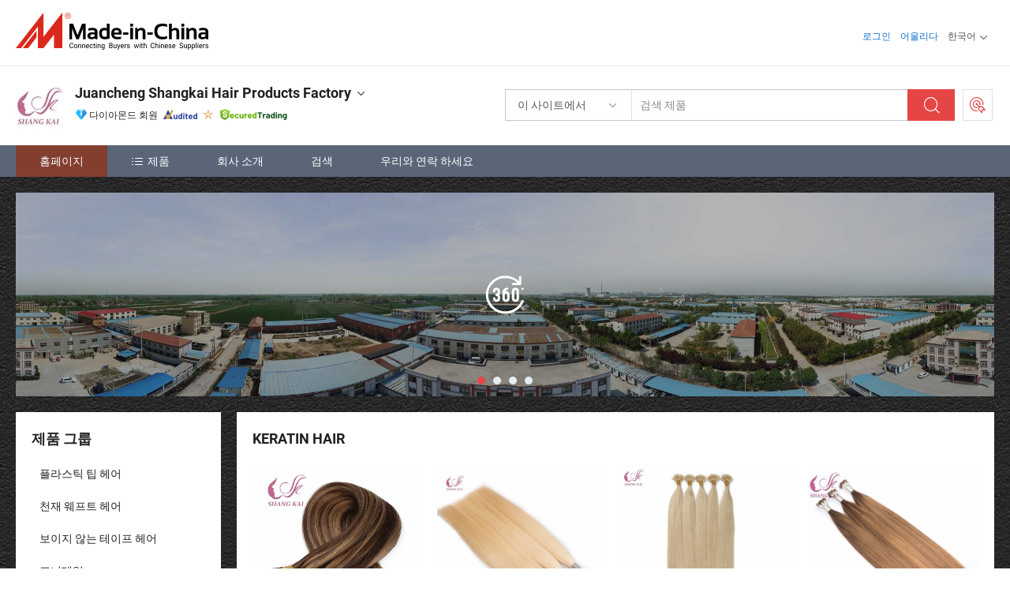

--- FILE ---
content_type: text/html;charset=UTF-8
request_url: https://kr.made-in-china.com/co_shangkaihair/
body_size: 26351
content:
<!DOCTYPE html>
<html lang="kr">
<head>
            <title>중국 인간 모발 제품 제조업체, Human hair products, Human Hair 공급업체 - Juancheng Shangkai Hair Products Factory</title>
        <meta content="text/html; charset=utf-8" http-equiv="Content-Type"/>
    <link rel="dns-prefetch" href="//www.micstatic.com">
    <link rel="dns-prefetch" href="//image.made-in-china.com">
    <link rel="preconnect" href="//www.micstatic.com">
    <link rel="preconnect" href="//image.made-in-china.com">
    <link rel="dns-prefetch" href="//www.made-in-china.com">
    <link rel="preconnect" href="//www.made-in-china.com">
    <link rel="dns-prefetch" href="//pylon.micstatic.com">
    <link rel="dns-prefetch" href="//expo.made-in-china.com">
    <link rel="dns-prefetch" href="//world.made-in-china.com">
    <link rel="dns-prefetch" href="//pic.made-in-china.com">
    <link rel="dns-prefetch" href="//fa.made-in-china.com">
    <meta name="viewport" content="initial-scale=1.0,user-scalable=no,maximum-scale=1,width=device-width">
    <meta name="format-detection" content="telephone=no">
            <meta name="Keywords" content="Juancheng Shangkai Hair Products Factory, 인간 모발 제품, Human hair products 공급업체, Human Hair"/>
            <meta name="Description"
              content="중국 인간 모발 제품 공급업체, Human hair products, Human Hair 제조사/공급업체 - Juancheng Shangkai Hair Products Factory"/>
            <meta http-equiv="X-UA-Compatible" content="IE=Edge, chrome=1"/>
    <meta name="renderer" content="webkit"/>
            <link rel="canonical" href="https://kr.made-in-china.com/co_shangkaihair/"/>
    <link type="text/css" rel="stylesheet" href="https://www.micstatic.com/athena/2017/css/global/global_8c4df53f.css" />
        <link rel="stylesheet" type="text/css" href="https://www.micstatic.com/athena/2017/css/pages/home/home_201a5c6a.css" media="all"/>
                <link rel="stylesheet" type="text/css" href="https://www.micstatic.com/common/js/business/plugs/inquiryMINI/min-basket_f03eb0a5.css" media="all"/>
<!-- Polyfill Code Begin --><script chaset="utf-8" type="text/javascript" src="https://www.micstatic.com/polyfill/polyfill-simplify_eb12d58d.js"></script><!-- Polyfill Code End --></head>
    <body probe-AB-Test="A" class="theme-11 J-ATF" probe-clarity="false" >
        <div style="position:absolute;top:0;left:0;width:1px;height:1px;overflow:hidden">
        </div>
        <input type="hidden" name="user_behavior_trace_id" id="user_behavior_trace_id" value="1jf786vqc3eeo"/>
        <input type="hidden" value="home">
        <input type="hidden" id="loginUserName" value="shangkaihair"/>
        <input type="hidden" id="J-is-showroom" value="1"> 
<div class="pad-header-mark J-header-mark"></div>
<div class="m-header m-search-gray pad-header">
    <div class="grid">
        <div class="m-header-row">
            <div class="m-logo-wrap">
    <a href="//kr.made-in-china.com/" title='중국에서 만든' class="m-logo"></a>
</div>
            <div class="m-header-menu pad-header-menu J-menu-wrap">
                <div class="pad-header-menu-top J-menu-close">
                    <i class="ob-icon icon-delete"></i>메뉴
                </div>
<input type="hidden" class="J-top-userType" value="">
<div class="fl pad-header-menu-item pad-header-loginInfo J-top-loginInfo J-tab-trigger">
    <div class="pad-header-unlogin J-top-unlogin">
        <div class="m-header-menu-item">
            <a fun-login rel="nofollow" href="//login.made-in-china.com/sign-in/?switchLan=0" ads-data="t:51,c:1,a:2" class="m-header-menu-title link-blue pad-header-sign-btn J-top-signIn ">로그인</a>
        </div>
                <div class="m-header-menu-item">
            <a fun-join rel="nofollow" href="//login.made-in-china.com/join/?sourceType=mlan_kr" ads-data="t:51,c:1,a:1" class="m-header-menu-title link-blue pad-header-join-btn">어울리다</a>
        </div>
    </div>
    <div class="m-header-menu-item m-header-select pad-header-logged J-top-logged" style="display:none">
        <a rel="nofollow" href="//membercenter.made-in-china.com/member/main/" class="m-header-menu-title m-header-select-title link-blue pad-hide"><span class="J-top-username "></span> <em class="num J-messageTotal"></em></a>
        <span class="m-header-menu-title m-header-select-title pc-hide pad-show pad-acount-txt"> My Account<i class="ob-icon icon-down"></i><em class="num J-messageTotal"></em></span>
        <ul class="m-header-option-list J-userFeature ">
            <li class="m-header-option m-header-option-with-num pc-hide pad-show pad-acount-link">
                <a rel="nofollow" href="//membercenter.made-in-china.com/member/main/" class="link-blue"><span class="J-top-username "></span></a>
            </li>
            <li class="m-header-option-gap pc-hide pad-show"></li>
            <li class="m-header-option m-header-option-with-num J-top-inquiry">
                <a rel="nofollow" href="//membercenter.made-in-china.com/message/index.html#inbox" ads-data="st:101" data-unRead="//membercenter.made-in-china.com/message/index.html#inbox..filterType=1"> New Message(s) <em class="num J-num">0</em></a>
            </li>
            <li class="m-header-option m-header-option-with-num J-supplier J-top-rfq" style="display:none">
                <a rel="nofollow" href="//membercenter.made-in-china.com/quotationmanage.do?xcase=receivedRfq"> Unquoted Sourcing Request(s) <em class="num J-num">0</em></a>
            </li>
            <li class="m-header-option m-header-option-with-num J-buyer J-top-rfq" style="display:none">
                <a rel="nofollow" href="//purchase.made-in-china.com/rfq/quotationCompare" ads-data="st:99" data-unRead="//purchase.made-in-china.com/rfq/quotationCompare?buyerReadFlag=0"> New Quote(s) of Sourcing Request <em class="num J-num">0</em></a>
            </li>
                            <li class="m-header-option J-supplier" style="display:none">
                    <a rel="nofollow" href="//membercenter.made-in-china.com/product.do?xcase=list"> Manage Products </a>
                </li>
                <li class="m-header-option J-supplier J-top-editor" style="display:none">
                    <a rel="nofollow" href="//editor.made-in-china.com/"> Edit My Showroom </a>
                </li>
                        <li class="m-header-option-gap"></li>
            <li class="m-header-option">
                <a fun-exit rel="nofollow" href="https://login.made-in-china.com/logon.do?xcase=doLogout" class="J-top-signOut"> Sign Out </a>
            </li>
        </ul>
    </div>
</div>
<script>
        var __IS_USER_LOGED__ =  false ;
</script>                <div class="m-header-menu-gap"></div>
<div class="m-header-menu-item m-header-select pad-header-menu-item J-tab-trigger">
    <span class="m-header-menu-title m-header-select-title">한국어<i class="ob-icon icon-down"></i></span>
    <ul class="m-header-option-list m-header-option-list-left">
                    <li class="m-header-option" ><a rel="nofollow" href="https://shangkaihair.en.made-in-china.com">English</a></li>
                    <li class="m-header-option" ><a rel="nofollow" href="https://es.made-in-china.com/co_shangkaihair/">Español</a></li>
                    <li class="m-header-option" ><a rel="nofollow" href="https://pt.made-in-china.com/co_shangkaihair/">Português</a></li>
                    <li class="m-header-option" ><a rel="nofollow" href="https://fr.made-in-china.com/co_shangkaihair/">Français</a></li>
                    <li class="m-header-option" ><a rel="nofollow" href="https://ru.made-in-china.com/co_shangkaihair/">Русский язык</a></li>
                    <li class="m-header-option" ><a rel="nofollow" href="https://it.made-in-china.com/co_shangkaihair/">Italiano</a></li>
                    <li class="m-header-option" ><a rel="nofollow" href="https://de.made-in-china.com/co_shangkaihair/">Deutsch</a></li>
                    <li class="m-header-option" ><a rel="nofollow" href="https://nl.made-in-china.com/co_shangkaihair/">Nederlands</a></li>
                    <li class="m-header-option" ><a rel="nofollow" href="https://sa.made-in-china.com/co_shangkaihair/">العربية</a></li>
                    <li class="m-header-option" style="display:none"><a rel="nofollow" href="https://kr.made-in-china.com/co_shangkaihair/">한국어</a></li>
                    <li class="m-header-option" ><a rel="nofollow" href="https://jp.made-in-china.com/co_shangkaihair/">日本語</a></li>
                    <li class="m-header-option" ><a rel="nofollow" href="https://hi.made-in-china.com/co_shangkaihair/">हिन्दी</a></li>
                    <li class="m-header-option" ><a rel="nofollow" href="https://th.made-in-china.com/co_shangkaihair/">ภาษาไทย</a></li>
                    <li class="m-header-option" ><a rel="nofollow" href="https://tr.made-in-china.com/co_shangkaihair/">Türkçe</a></li>
                    <li class="m-header-option" ><a rel="nofollow" href="https://vi.made-in-china.com/co_shangkaihair/">Tiếng Việt</a></li>
                    <li class="m-header-option" ><a rel="nofollow" href="https://id.made-in-china.com/co_shangkaihair/">Bahasa Indonesia</a></li>
            </ul>
</div>
            </div>
            <div class="pad-menu-entry pad-show J-menu-entry">
                <i class="micon">&#xe06b;</i> 메뉴
            </div>
            <span class="pad-menu-verticalLine"></span>
            <div class="pad-search-entry J-search-entry">
                <i class="micon">&#xe040;</i>
            </div>
        </div>
        <div class="m-header-row layout-2-wings m-search-rfq pad-search-bar">
            <div class="layout-body-wrap pad-search-wrap J-pad-search-bar">
                <div class="layout-body pad-search-body layout-body-mlan">
<div class="m-search-bar layout-2-wings m-search-bar-long-option" id="J-search-new-flag">
    <form faw-form fun-search-form name="searchForm" method="get"
                                    action="/productSearch"
                                    >
        <div class="m-search-input-wrap layout-body-wrap">
            <div class="layout-body J-inputWrap">
                <input faw-form-trace type="text" value="" class="m-search-input J-m-search-input"
                                                                                                        placeholder="검색 제품" name="keyword"
                                                                           autocomplete="off" x-webkit-speech="x-webkit-speech" />
                            <input type="hidden" name="inputkeyword" value="" />
            <input type="hidden" name="type" value="Product" />
            <input type="hidden" name="currentPage" value="1" />
            </div>
        </div>
        <div class="layout-wing-left">
            <div class="m-search-select J-searchType">
                <select faw-form-trace name="searchType" style="display:none;">
                                            <option value="3"  placeholder="검색 제품"
                            data-width="160"
                            data-action="/co_shangkaihair/product/keywordSearch">이 사이트에서</option>
                        <option value="0"  placeholder="검색 제품"
                                data-width="192"
                                data-action="/productSearch">Made-in-China.com에서 </option>
                                    </select>
                <div class="m-search-select-title">
                                                                        <span>Made-in-China.com에서</span>
                         <i class="ob-icon icon-down"></i>
                                    </div>
                <dl class="m-search-option-list"></dl>
            </div>
        </div>
        <div class="layout-wing-right">
            <div class="m-search-btn-wrap">
                <button type="submit" class="m-search-btn J-m-search-btn"><i class="ob-icon icon-search"></i></button>
            </div>
        </div>
    </form>
    <div style="display: none" class="J-thisSite-params">
        <input type="hidden" name="subaction" value="hunt">
        <input type="hidden" name="style" value="b">
        <input type="hidden" name="mode" value="and">
        <input type="hidden" name="code" value="0">
        <input type="hidden" name="comProvince" value="nolimit">
        <input type="hidden" name="order" value="0">
        <input type="hidden" name="isOpenCorrection" value="1">
        <input type="hidden" name="org" value="top">
    </div>
    <div style="display: none" class="J-mic-params">
        <input type="hidden" name="inputkeyword" value=""/>
        <input type="hidden" name="type" value="Product"/>
        <input type="hidden" name="currentPage" value="1"/>
    </div>
    <input type="hidden" class="J-is-supplier-self" value="0" />
    <input type="hidden" class="J-is-offer" value="0" />
        <input type="hidden" id="J-searchType-mlan" name="J-searchType-mlan" value="adv"/>
</div>
                    <div class="pad-search-close J-search-close">
                        <i class="micon">&#xe00c;</i>
                    </div>
                </div>
            </div>
            <div class="layout-wing-right">
    <div class="rfq-post-dropmenu">
        <a fun-rfq href="//purchase.made-in-china.com/trade-service/quotation-request.html?lan=kr" rel="nofollow" class="m-rfq m-rfq-mlan">
            <span><i class="ob-icon icon-purchase"></i>포스트 소싱 요청</span>
        </a>
        <div class="rfq-post-tip">
            <div class="rfq-post-tipcont">
                <h3>쉬운 소싱</h3>
                <p class="rfq-sub-title">더 편리하고 더 효율적</p>
                <ul class="rfq-info-list">
                    <li><i class="micon">&#xe05a;</i>하나의 요청, 여러 견적</li>
                    <li><i class="micon">&#xe05a;</i>검증된 공급업체 매칭</li>
                    <li><i class="micon">&#xe05a;</i>견적 비교 및 샘플 요청</li>
                </ul>
                <div>
                    <a href="//purchase.made-in-china.com/trade-service/quotation-request.html?lan=kr" class="btn btn-main">지금 요청 게시</a>
                </div>
            </div>
            <span class="arrow arrow-top">
                <span class="arrow arrow-in"></span>
            </span>
        </div>
    </div>
</div>
        </div>
    </div>
</div> 
<div class="sr-comInfo">
	        <div class="sr-layout-wrap">
			                <div class="sr-comInfo-logo">
					<a href="https://kr.made-in-china.com/co_shangkaihair/" title="Juancheng Shangkai Hair Products Factory">
						<img src="//www.micstatic.com/athena/img/transparent.png" data-original="//image.made-in-china.com/206f0j00faGUAOBgqYbR/Juancheng-Shangkai-Hair-Products-Factory.webp" alt="Juancheng Shangkai Hair Products Factory">
					</a>
                </div>
            <div class="sr-comInfo-r">
                <div class="sr-comInfo-title J-title-comName">
                    <div class="title-txt">
						                            <a href="https://kr.made-in-china.com/co_shangkaihair/" >
                                <h1>
                                    Juancheng Shangkai Hair Products Factory
                                </h1>
                            </a>
                                                                        <i class="ob-icon icon-down"></i>
                    </div>
					 <div class="sr-comInfo-details J-comInfo-details">
                        <div class="details-cnt">
                            <div class="cf">
                                    <div class="detail-col col-1">
                                        <div class="detail-address">
                                            <i class="ob-icon icon-coordinate"></i>
                                            Shandong, 중국
                                        </div>
										                                            <div class="detail-address-map showLocation">
                                                <div class="showLocation-content" style="display:block;">
                                                    <div class="showLocation-map"></div>
                                                    <div class="showLocation-arrow showLocation-arrow-top"></div>
                                                    <div class="showLocation-mark animate-start showLocation-Shandong"></div>
                                                </div>
                                            </div>
										                                    </div>
                                    <div class="detail-col col-2">
                                        <div class="detail-infos">
                                                                                                                                                                                                                                                                                                                                                                                            <div class="info-item">
                                                        <div class="info-label">
                                                              <i class="ob-icon icon-yes2"></i>사업 유형:
                                                        </div>
                                                        <div class="info-fields">
                                                                                                                                                                                                                                                                                                                                    제조사/공장 &amp; 무역 회사
                                                                                                                                                                                                                                                        </div>
                                                    </div>
                                                                                                                                                                                                            <div class="info-item">
                                                        <div class="info-label">
                                                              <i class="ob-icon icon-yes2"></i>주요 상품:
                                                        </div>
                                                        <div class="info-fields">
                                                                                                                                                                                                                                                                                                                                                                                                                                                                                                                                                                                                                                                                                                                                            <span>인간 모발 제품</span>
                                                                                                                                                                                                                                                                                                            <form id="searchProdsByKeyword" name="searchInKeywordList" method="get" action="/co_shangkaihair/product/keywordSearch">
    <input type="hidden" id="keyWord4Search" name="searchKeyword" value="" />
    <input type="hidden" id="viewType" name="viewType" value="0" /> 
</form>
                                                                                                                                                                                                                                                        </div>
                                                    </div>
                                                                                                                                                                                                            <div class="info-item">
                                                        <div class="info-label">
                                                              <i class="ob-icon icon-yes2"></i>설립 연도:
                                                        </div>
                                                        <div class="info-fields">
                                                                                                                                                                                                                                                                                                                                    2008-01-11
                                                                                                                                                                                                                                                        </div>
                                                    </div>
                                                                                                                                                                                                            <div class="info-item">
                                                        <div class="info-label">
                                                              <i class="ob-icon icon-yes2"></i>직원 수:
                                                        </div>
                                                        <div class="info-fields">
                                                                                                                                                                                                                                                                                                                                    102
                                                                                                                                                                                                                                                        </div>
                                                    </div>
                                                                                                                                                                                                            <div class="info-item">
                                                        <div class="info-label">
                                                            주소:
                                                        </div>
                                                        <div class="info-fields">
                                                                                                                                                                                                                                                                                                                                    2nd Human Hair Industry,Juancheng, Heze, Shandong, China
                                                                                                                                                                                                                                                        </div>
                                                    </div>
                                                                                                                                    </div>
                                    </div>
																		                                        <div class="detail-col col-1">
                                            <div class="detail-infos">
																									<div class="info-item">
																													<i class="ob-icon icon-yes2"></i>OEM/ODM 서비스
														                                                    </div>
																									<div class="info-item">
																													<i class="ob-icon icon-yes2"></i>샘플 사용 가능
														                                                    </div>
																									<div class="info-item">
																																																											  <a href="https://www.made-in-china.com/BookFactoryTour/coenZAYVhmHv" target="_blank" rel="nofollow"><i class="ob-icon icon-shop"></i>내 공장 방문</a>
															                                                                                                            </div>
																									<div class="info-item">
														                                                            <i class="ob-icon" style="width:16px; height: 16px; background:url('https://www.micstatic.com/common/img/logo/icon-deal.png?_v=1768540636322') no-repeat;background-size: contain; top: 2px;"></i> Secured Trading Service
                                                                                                            </div>
												                                                                                                <div class="average-response-time J-response-time" style="display: none" data-tradeGmvEtcShowFlag="true">
                                                    <span class="response-time-title">평균 응답 시간:</span><div class="response-time-data J-response-time-data"></div>
                                                </div>
                                                                                            </div>
                                        </div>
									                                </div>
																											<p class="detail-intro">중국인간 모발 제품 제조 / 공급 업체,제공 품질 블론드 노 쉐딩 노 탱글링 방수 테이프 인 헤어 익스텐션, 최고 품질의 큐티클 정렬 러시아인 인간 머리카락 이중 드로우 타이니 팁 헤어 익스텐션, 브라질 레미 인모 클립인 헤어 익스텐션 등등.</p>
																	                            </div>
                            <div class="details-footer">
                                <a target="_blank" href="https://www.made-in-china.com/sendInquiry/shrom_coenZAYVhmHv_coenZAYVhmHv.html?plant=kr&from=shrom&type=cs&style=3&page=home" class="option-item" rel="nofollow">
                                    문의 보내기 </a>
                                <b class="tm3_chat_status" lan="kr" tmlan="kr" dataId="coenZAYVhmHv_coenZAYVhmHv_3" inquiry="https://www.made-in-china.com/sendInquiry/shrom_coenZAYVhmHv_coenZAYVhmHv.html?plant=kr&from=shrom&type=cs&style=3&page=home" processor="chat" cid="coenZAYVhmHv" style="display:none"></b>
                            </div>
                        </div>
                </div>
				<div class="sr-comInfo-sign">
					                        <div class="sign-item" id="member-since">
                                                                                                <i class="item-icon icon-diamond"></i> <span class="sign-item-text">다이아몬드 회원</span>
                                                                                        <div class="J-member-since-tooltip" style="display: none">
                                                                    <i class="item-icon icon-diamond"></i>다이아몬드 회원 <span class="txt-year">이후 2009</span>
                                                                                                    <div>비즈니스 라이센스가 검증 된 공급 업체</div>
                            </div>
                        </div>
					                        <div class="sign-item as-logo-new J-tooltip-ele" data-title="독립적인 제3자 검사 기관의 감사를 받음" data-placement="top">
                            <img src="https://www.micstatic.com/common/img/icon-new/as_32.png?_v=1768540636322" alt="감사를 받은 공급업체">
                                                            <span class="sign-item-text txt-as">감사를 받은 공급업체</span>
                                                    </div>
					                                            <span class="sign-item icon-star J-tooltip-ele" data-title="공급업체 역량 지수: 5점 만점" data-placement="top">
                                                                                                <img src="https://www.micstatic.com/common/img/icon-new/star-light.png?_v=1768540636322" alt="">
                                                                                    </span>
                                                                <div class="sign-item J-tooltip-ele" data-title="Made-in-China.com의 거래 보호를 즐기세요">
                            <img src="https://www.micstatic.com/common/img/icon-new/trade-long.png?_v=1768540636322" alt="Secured Trading Service" />
                        </div>
                                    </div>
            </div>
        </div>
	</div> <style>
	.sr-nav,
	.sr-nav-sub-title:hover {
		background: rgba(90,102,120,100%) !important;
	}
	.sr-nav-item.selected,
	.sr-nav-item:hover{
    	background: rgba(132,62,48,100%) !important;
	}
	.sr-nav-sub {
		background: #FFFFFF !important;
	}
	.sr-nav-sub .sr-nav-sub-li:hover .sr-nav-sub-title {
		background: #E6ECF2 !important;
	}
	.sr-nav-sub .sr-nav-sub-li:hover .sr-nav-ssub-title {
		background: #FFFFFF !important;
	}
	.sr-nav-sub .sr-nav-sub-li:hover .sr-nav-ssub-title:hover {
		background: #E6ECF2 !important;
	}
	.sr-nav-sub .sr-nav-sub-li:hover .sr-nav-ssub-list {
		display: block;
	}
	.sr-nav-sub .sr-nav-ssub-list {
		background: #FFFFFF !important;
		position: absolute;
		top: 0;
		left: 100%;
		display: none;
	}
</style>
<div class="sr-nav-wrap">
	<div class="sr-nav J-nav-fix">
        <div class="sr-layout-wrap" faw-module="Navigation_Bar" faw-exposure>
            <ul class="sr-nav-main">
    			    				    					<li class="sr-nav-item selected ">
                            <a href="https://kr.made-in-china.com/co_shangkaihair/" class="sr-nav-title " ads-data="">
																홈페이지 </a>
                        </li>
    				    			    				    					<li class="sr-nav-item ">
                            <a href="https://kr.made-in-china.com/co_shangkaihair/product_group_s_s_1.html" class="sr-nav-title" ads-data="">
                                <i class="ob-icon icon-category"></i>제품 </a>
                            <div class="sr-nav-sub cf">
    																										<div class="sr-nav-sub-li">
											<a href="https://kr.made-in-china.com/co_shangkaihair/product-group/plastic-tip-hair_uhnysiyhyg_1.html" class="sr-nav-sub-title "
												 style="display: " ads-data="">
																								&#54540;&#46972;&#49828;&#54001; &#54017; &#54756;&#50612;
											</a>
										</div>
    																										<div class="sr-nav-sub-li">
											<a href="https://kr.made-in-china.com/co_shangkaihair/product-group/genius-weft-hair_uhnysseghg_1.html" class="sr-nav-sub-title "
												 style="display: " ads-data="">
																								&#52380;&#51116; &#50920;&#54532;&#53944; &#54756;&#50612;
											</a>
										</div>
    																										<div class="sr-nav-sub-li">
											<a href="https://kr.made-in-china.com/co_shangkaihair/product-group/invisible-tapes-hair_uhnysnghng_1.html" class="sr-nav-sub-title "
												 style="display: " ads-data="">
																								&#48372;&#51060;&#51648; &#50506;&#45716; &#53580;&#51060;&#54532; &#54756;&#50612;
											</a>
										</div>
    																										<div class="sr-nav-sub-li">
											<a href="https://kr.made-in-china.com/co_shangkaihair/product-group/ponytail_hygnnohoy_1.html" class="sr-nav-sub-title "
												 style="display: " ads-data="">
																								&#54252;&#45768;&#53580;&#51068;
											</a>
										</div>
    																										<div class="sr-nav-sub-li">
											<a href="https://kr.made-in-china.com/co_shangkaihair/product-group/wigs_hyohyhiyg_1.html" class="sr-nav-sub-title "
												 style="display: " ads-data="">
																								&#44032;&#48156;
											</a>
										</div>
    																										<div class="sr-nav-sub-li">
											<a href="https://kr.made-in-china.com/co_shangkaihair/product-group/seamless-clip-in-hair-extension_hyohyhyug_1.html" class="sr-nav-sub-title "
												 style="display: " ads-data="">
																								&#47924;&#48393;&#51228; &#53364;&#47549;&#51060; &#51080;&#45716; &#47784;&#48156; &#50672;&#51109;&#48512;
											</a>
										</div>
    																										<div class="sr-nav-sub-li">
											<a href="https://kr.made-in-china.com/co_shangkaihair/product-group/clip-in-hair-extensioin_hyohyhysg_1.html" class="sr-nav-sub-title "
												 style="display: " ads-data="">
																								&#54756;&#50612; &#51061;&#49828;&#53584;&#49884;&#50724;&#51064; &#53364;&#47549;
											</a>
										</div>
    																										<div class="sr-nav-sub-li">
											<a href="https://kr.made-in-china.com/co_shangkaihair/product-group/tape-hair-extension_hyohyhisg_1.html" class="sr-nav-sub-title "
												 style="display: " ads-data="">
																								&#53580;&#51060;&#54532; &#54756;&#50612; &#51061;&#49828;&#53584;&#49496;
											</a>
										</div>
    																										<div class="sr-nav-sub-li">
											<a href="https://kr.made-in-china.com/co_shangkaihair/product-group/nano-ring-remy-hair_hyohyhyeg_1.html" class="sr-nav-sub-title "
												 style="display: " ads-data="">
																								&#45208;&#45432; &#47553; &#51116;&#52824; &#54756;&#50612;
											</a>
										</div>
    																										<div class="sr-nav-sub-li">
											<a href="https://kr.made-in-china.com/co_shangkaihair/product-group/nail-u-tip-remy-hair_hyohyhyng_1.html" class="sr-nav-sub-title "
												 style="display: " ads-data="">
																								&#49552;&#53681;/U &#54017; &#51116;&#52824; &#54756;&#50612;
											</a>
										</div>
    																										<div class="sr-nav-sub-li">
											<a href="https://kr.made-in-china.com/co_shangkaihair/product_group_s_s_1.html" class="sr-nav-sub-title "
												 style="display: " ads-data="">
																								&#47784;&#46304; &#44536;&#47353;
											</a>
										</div>
    							                            </div>
                        </li>
    				    			    				    					<li class="sr-nav-item ">
                            <a href="https://kr.made-in-china.com/co_shangkaihair/company_info.html" class="sr-nav-title " ads-data="">
																회사 소개 </a>
                        </li>
    				    			    				    					<li class="sr-nav-item ">
                            <a href="https://kr.made-in-china.com/co_shangkaihair/Discover.html" class="sr-nav-title sr-nav-discover" ads-data="">
																	<span class="sr-nav-liveFlag" style="display: none;">라이브</span>
																검색 </a>
                        </li>
    				    			    				    					<li class="sr-nav-item ">
                            <a href="https://kr.made-in-china.com/co_shangkaihair/contact_info.html" class="sr-nav-title " ads-data="">
																우리와 연락 하세요 </a>
                        </li>
    				    			            </ul>
        </div>
	</div>
 </div>
		        <div class="sr-container J-layout skin-08 ">
<div class="sr-layout-wrap">
    <div class="sr-proSlide J-proSlide-wrapper J-ATF sr-home-banner" faw-module="banner" faw-exposure>
            <div class="pano-pic J-pano-pic" style="background-image: url(' //world.made-in-china.com/img/ffs/1/IERtCAHBuQVa ');">
        </div>
        <div class="swiper-container J-proSlide-container">
                <div class="swiper-wrapper">
                        <div class="swiper-slide J-proSlide-slide J-home-banner-slide">
                <div class="item" style="">
                    <div class="hvalign">
                        <div class="hvalign-cnt J-hvalign-cnt hvalign-360-clip">
                                                            <img class="hvalign-360-img J-hvalign-360-img" src="//world.made-in-china.com/img/ffs/1/IERtCAHBuQVa" alt="">
                                                    </div>
                        <a title="360° 가상 투어" class="hvaligh-360-shadow-wrap J-banner-pop360" href="javascript:;" view-url="//world-port.made-in-china.com/viewVR?comId=coenZAYVhmHv" ads-data="st:8">
                            <div class="hvalign-360-mask"></div>
                            <div class="hvalign-360-play">
                                <div class="hvalign-360-play-btn">
                                    <i class="icon-360">
                                        <i class="icon-360-circle"></i>
                                    </i>
                                </div>
                            </div>
                        </a>
                    </div>
                </div>
            </div>
                                                <div class="swiper-slide J-proSlide-slide J-home-banner-slide">
                         <a href="https://kr.made-in-china.com/co_shangkaihair/product_group_s_s_1.html" ads-data="st:8,pcid:coenZAYVhmHv,a:1">	
						                        <img alt="Juancheng Shangkai Hair Products Factory" title="Juancheng Shangkai Hair Products Factory" src="//www.micstatic.com/athena/img/transparent.png" data-src="//image.made-in-china.com/208f0j00nQzRviZMCUpd/e379bf237e098a2fbfc458b2b7a0717.webp" class="swiper-lazy" >
                        </a> </div>
                                                    <div class="swiper-slide J-proSlide-slide J-home-banner-slide">
                         <a href="https://kr.made-in-china.com/co_shangkaihair/company_info.html" ads-data="st:8,pcid:coenZAYVhmHv,a:2">	
						                        <img alt="Juancheng Shangkai Hair Products Factory" title="Juancheng Shangkai Hair Products Factory" src="//www.micstatic.com/athena/img/transparent.png" data-src="//image.made-in-china.com/208f0j00yTrRCMZIbfpA/01244ddf66b1cbc52ffd3fddf6744bb.webp" class="swiper-lazy" >
                        </a> </div>
                                                    <div class="swiper-slide J-proSlide-slide J-home-banner-slide">
                         <a href="https://kr.made-in-china.com/co_shangkaihair/contact_info.html" ads-data="st:8,pcid:coenZAYVhmHv,a:3">	
						                        <img alt="Juancheng Shangkai Hair Products Factory" title="Juancheng Shangkai Hair Products Factory" src="//www.micstatic.com/athena/img/transparent.png" data-src="//image.made-in-china.com/208f0j00NQpUenKthYrd/42a96a40489cdaa6dacdb8f3c69a2aa.webp" class="swiper-lazy" >
                        </a> </div>
                                                    </div>
        <div class="sr-proSlide-pager J-banner-pagination"></div>
        <div class="sr-proSlide-btn-left J-proSlide-left">
            <i class="ob-icon icon-left-big"></i>
        </div>
        <div class="sr-proSlide-btn-right J-proSlide-right">
            <i class="ob-icon icon-right-big"></i>
        </div>
    </div>
</div>
</div>
<input type="hidden" id="sensor_pg_v" value="cid:coenZAYVhmHv,tp:104,stp:10401,sst:paid"/>
<input type="hidden" id="templateUrl" value="com.focustech.subsys.athena.domain.template.ScorpioTemplate@65b601cd" />
<input type="hidden" id="templateVmUrl" value="showroom-2017/home/spotlight.vm" />
<script class="J-mlan-config" type="text/data-lang" data-lang="kr">
    {
        "keywordRequired": "검색을 위해 최소한 키워드를 입력하십시오.",
        "popularSearches": "인기 검색어",
        "recentKeywords": "최근 키워드",
        "clearHistory": "기록 지우기",
        "emailRequired": "당신의 이메일 주소를 입력하십시오.",
        "email": "유효한 이메일 주소를 입력하십시오.",
        "contentRequired": "문의하실 내용을 입력해주세요.",
        "maxLength": "요청 내용은 20~4000자여야 합니다.",
        "quiryDialogTitle": "공급 업체와의 신뢰를 구축하기 위해 연락처를 입력 (들)",
        "frequencyError": "작업이 너무 잦습니다. 나중에 다시 시도해 주세요."
    }
</script><div class="sr-layout-wrap sr-layout-resp">
    <div class="sr-layout-main home-layout-main">
                <div class="J-spotlight-show">
                    <div class="sr-layout-block">
   	<div class="sr-txt-title">
    	<h2 class="sr-txt-h2">KERATIN HAIR</h2>
   	</div>
   	<div class="sr-layout-content">
       	<div class="sr-layout-row">
			                                                <div class="sr-layout-col-4 sr-proList" faw-module="Prod_list" faw-exposure product_id="ZChxFyVELokQ" company_id="coenZAYVhmHv"
						 ads-data="pdid:ZChxFyVELokQ,pcid:coenZAYVhmHv,a:1,is_3d_prod: 0">
						<div class="sr-proList-pic-wrap">
                           	<div class="sr-proList-pic ">
										                           	<div class="prod-video-mark">동영상</div>
		                       								    <div class="prod-image ">
							   									 	                    <a href="https://kr.made-in-china.com/co_shangkaihair/product_Virgin-Full-Cuticle-Russian-Hair-U-Tip-Piano-Color-Human-Hair-Extension_rhggosorg.html" ads-data="st:8,pdid:ZChxFyVELokQ,pcid:coenZAYVhmHv,a:1">
            <img src="//www.micstatic.com/athena/img/transparent.png" data-original="//image.made-in-china.com/203f0j00izDBYjmGCMqu/Virgin-Full-Cuticle-Russian-Hair-U-Tip-Piano-Color-Human-Hair-Extension.webp" title="버진 풀 큐티클 러시아인 모발 U 팁 피아노 색상 인간 모발 확장" alt="버진 풀 큐티클 러시아인 모발 U 팁 피아노 색상 인간 모발 확장">
        </a>
                               									</div>
						    </div>
						</div>
                        <div class="sr-proList-txt">
							<div class="sr-proList-name">
																<a href="https://kr.made-in-china.com/co_shangkaihair/product_Virgin-Full-Cuticle-Russian-Hair-U-Tip-Piano-Color-Human-Hair-Extension_rhggosorg.html" title="버진 풀 큐티클 러시아인 모발 U 팁 피아노 색상 인간 모발 확장" ads-data="st:1,pdid:ZChxFyVELokQ,pcid:coenZAYVhmHv,a:1">
									버진 풀 큐티클 러시아인 모발 U 팁 피아노 색상 인간 모발 확장
								</a>
							</div>
                           		                           	<div class="sr-proList-price" title="FOB 가격: US$0.8-1.5 / strands">
	                              	<span class="sr-proList-unit">FOB 가격: </span>
	                               	<span class="sr-proList-num">US$0.8-1.5 </span>
	                               	<span class="">/ strands</span>
	                           	</div>
                           		                           	<div class="sr-proList-price" title="최소 주문하다: 100 strands">
	                               	<span class="sr-proList-unit">최소 주문하다: </span>
	                               	100 strands
	                           	</div>
                           	                        </div>
																			<a href="https://www.made-in-china.com/sendInquiry/prod_ZChxFyVELokQ_coenZAYVhmHv.html?from=shrom&page=home_spot&plant=kr"
							   target="_blank" class="btn" style="margin-top: 13px; width: 100%" ads-data="st:5,pdid:ZChxFyVELokQ,pcid:coenZAYVhmHv,a:1">문의 보내기</a>
											</div>
                                                                <div class="sr-layout-col-4 sr-proList" faw-module="Prod_list" faw-exposure product_id="rMgxVLoCbwUR" company_id="coenZAYVhmHv"
						 ads-data="pdid:rMgxVLoCbwUR,pcid:coenZAYVhmHv,a:2,is_3d_prod: 0">
						<div class="sr-proList-pic-wrap">
                           	<div class="sr-proList-pic ">
										                           	<div class="prod-video-mark">동영상</div>
		                       								    <div class="prod-image ">
							   									 	                    <a href="https://kr.made-in-china.com/co_shangkaihair/product_Nano-Ring-Cuticle-Hair-Extensions-Remy-Human-Hair_hoihgyyiy.html" ads-data="st:8,pdid:rMgxVLoCbwUR,pcid:coenZAYVhmHv,a:2">
            <img src="//www.micstatic.com/athena/img/transparent.png" data-original="//image.made-in-china.com/203f0j00IzEGJrmMnhbS/Nano-Ring-Cuticle-Hair-Extensions-Remy-Human-Hair.webp" title="나노 링 큐티클 헤어 익스텐션 레미 인모" alt="나노 링 큐티클 헤어 익스텐션 레미 인모">
        </a>
                               									</div>
						    </div>
						</div>
                        <div class="sr-proList-txt">
							<div class="sr-proList-name">
																<a href="https://kr.made-in-china.com/co_shangkaihair/product_Nano-Ring-Cuticle-Hair-Extensions-Remy-Human-Hair_hoihgyyiy.html" title="나노 링 큐티클 헤어 익스텐션 레미 인모" ads-data="st:1,pdid:rMgxVLoCbwUR,pcid:coenZAYVhmHv,a:2">
									나노 링 큐티클 헤어 익스텐션 레미 인모
								</a>
							</div>
                           		                           	<div class="sr-proList-price" title="FOB 가격: US$0.6-1.56 / strands">
	                              	<span class="sr-proList-unit">FOB 가격: </span>
	                               	<span class="sr-proList-num">US$0.6-1.56 </span>
	                               	<span class="">/ strands</span>
	                           	</div>
                           		                           	<div class="sr-proList-price" title="최소 주문하다: 100 strands">
	                               	<span class="sr-proList-unit">최소 주문하다: </span>
	                               	100 strands
	                           	</div>
                           	                        </div>
																			<a href="https://www.made-in-china.com/sendInquiry/prod_rMgxVLoCbwUR_coenZAYVhmHv.html?from=shrom&page=home_spot&plant=kr"
							   target="_blank" class="btn" style="margin-top: 13px; width: 100%" ads-data="st:5,pdid:rMgxVLoCbwUR,pcid:coenZAYVhmHv,a:2">문의 보내기</a>
											</div>
                                                                <div class="sr-layout-col-4 sr-proList" faw-module="Prod_list" faw-exposure product_id="SjhJzKWcLqkl" company_id="coenZAYVhmHv"
						 ads-data="pdid:SjhJzKWcLqkl,pcid:coenZAYVhmHv,a:3,is_3d_prod: 0">
						<div class="sr-proList-pic-wrap">
                           	<div class="sr-proList-pic ">
										                           	<div class="prod-video-mark">동영상</div>
		                       								    <div class="prod-image ">
							   									 	                    <a href="https://kr.made-in-china.com/co_shangkaihair/product_Wholesale-100-Russian-Remy-U-Tip-Keratin-Human-Hair-Extension_rhggineeg.html" ads-data="st:8,pdid:SjhJzKWcLqkl,pcid:coenZAYVhmHv,a:3">
            <img src="//www.micstatic.com/athena/img/transparent.png" data-original="//image.made-in-china.com/203f0j00orqGkKHabVcn/Wholesale-100-Russian-Remy-U-Tip-Keratin-Human-Hair-Extension.webp" title="도매 100% 러시아 레미 U 팁 케라틴 인모 확장" alt="도매 100% 러시아 레미 U 팁 케라틴 인모 확장">
        </a>
                               									</div>
						    </div>
						</div>
                        <div class="sr-proList-txt">
							<div class="sr-proList-name">
																<a href="https://kr.made-in-china.com/co_shangkaihair/product_Wholesale-100-Russian-Remy-U-Tip-Keratin-Human-Hair-Extension_rhggineeg.html" title="도매 100% 러시아 레미 U 팁 케라틴 인모 확장" ads-data="st:1,pdid:SjhJzKWcLqkl,pcid:coenZAYVhmHv,a:3">
									도매 100% 러시아 레미 U 팁 케라틴 인모 확장
								</a>
							</div>
                           		                           	<div class="sr-proList-price" title="FOB 가격: US$0.35-1.2 / strands">
	                              	<span class="sr-proList-unit">FOB 가격: </span>
	                               	<span class="sr-proList-num">US$0.35-1.2 </span>
	                               	<span class="">/ strands</span>
	                           	</div>
                           		                           	<div class="sr-proList-price" title="최소 주문하다: 100 strands">
	                               	<span class="sr-proList-unit">최소 주문하다: </span>
	                               	100 strands
	                           	</div>
                           	                        </div>
																			<a href="https://www.made-in-china.com/sendInquiry/prod_SjhJzKWcLqkl_coenZAYVhmHv.html?from=shrom&page=home_spot&plant=kr"
							   target="_blank" class="btn" style="margin-top: 13px; width: 100%" ads-data="st:5,pdid:SjhJzKWcLqkl,pcid:coenZAYVhmHv,a:3">문의 보내기</a>
											</div>
                                                                <div class="sr-layout-col-4 sr-proList" faw-module="Prod_list" faw-exposure product_id="DChJRTYrObVl" company_id="coenZAYVhmHv"
						 ads-data="pdid:DChJRTYrObVl,pcid:coenZAYVhmHv,a:4,is_3d_prod: 0">
						<div class="sr-proList-pic-wrap">
                           	<div class="sr-proList-pic ">
										                           	<div class="prod-video-mark">동영상</div>
		                       								    <div class="prod-image ">
							   									 	                    <a href="https://kr.made-in-china.com/co_shangkaihair/product_Top-Quality-Cuticle-Aligned-Russian-Human-Hair-Double-Drawn-Tiny-Tip-Hair-Extensions_rhgyynnug.html" ads-data="st:8,pdid:DChJRTYrObVl,pcid:coenZAYVhmHv,a:4">
            <img src="//www.micstatic.com/athena/img/transparent.png" data-original="//image.made-in-china.com/203f0j00GuLfOalgIVqD/Top-Quality-Cuticle-Aligned-Russian-Human-Hair-Double-Drawn-Tiny-Tip-Hair-Extensions.webp" title="최고 품질의 큐티클 정렬 러시아인 인간 머리카락 이중 드로우 타이니 팁 헤어 익스텐션" alt="최고 품질의 큐티클 정렬 러시아인 인간 머리카락 이중 드로우 타이니 팁 헤어 익스텐션">
        </a>
                               									</div>
						    </div>
						</div>
                        <div class="sr-proList-txt">
							<div class="sr-proList-name">
																<a href="https://kr.made-in-china.com/co_shangkaihair/product_Top-Quality-Cuticle-Aligned-Russian-Human-Hair-Double-Drawn-Tiny-Tip-Hair-Extensions_rhgyynnug.html" title="최고 품질의 큐티클 정렬 러시아인 인간 머리카락 이중 드로우 타이니 팁 헤어 익스텐션" ads-data="st:1,pdid:DChJRTYrObVl,pcid:coenZAYVhmHv,a:4">
									최고 품질의 큐티클 정렬 러시아인 인간 머리카락 이중 드로우 타이니 팁 헤어 익스텐션
								</a>
							</div>
                           		                           	<div class="sr-proList-price" title="FOB 가격: US$0.3-1.2 / 상품">
	                              	<span class="sr-proList-unit">FOB 가격: </span>
	                               	<span class="sr-proList-num">US$0.3-1.2 </span>
	                               	<span class="">/ 상품</span>
	                           	</div>
                           		                           	<div class="sr-proList-price" title="최소 주문하다: 100 조각">
	                               	<span class="sr-proList-unit">최소 주문하다: </span>
	                               	100 조각
	                           	</div>
                           	                        </div>
																			<a href="https://www.made-in-china.com/sendInquiry/prod_DChJRTYrObVl_coenZAYVhmHv.html?from=shrom&page=home_spot&plant=kr"
							   target="_blank" class="btn" style="margin-top: 13px; width: 100%" ads-data="st:5,pdid:DChJRTYrObVl,pcid:coenZAYVhmHv,a:4">문의 보내기</a>
											</div>
                                                                <div class="sr-layout-col-4 sr-proList" faw-module="Prod_list" faw-exposure product_id="fycJPguwAqWN" company_id="coenZAYVhmHv"
						 ads-data="pdid:fycJPguwAqWN,pcid:coenZAYVhmHv,a:5,is_3d_prod: 0">
						<div class="sr-proList-pic-wrap">
                           	<div class="sr-proList-pic ">
										                           	<div class="prod-video-mark">동영상</div>
		                       								    <div class="prod-image ">
							   									 	                    <a href="https://kr.made-in-china.com/co_shangkaihair/product_Prebonded-Hair-Extension-I-Tip-Stick-Tip-Hair-Extensions-Russian-Hair_rhgiiruig.html" ads-data="st:8,pdid:fycJPguwAqWN,pcid:coenZAYVhmHv,a:5">
            <img src="//www.micstatic.com/athena/img/transparent.png" data-original="//image.made-in-china.com/203f0j00kzlGvHYRJioK/Prebonded-Hair-Extension-I-Tip-Stick-Tip-Hair-Extensions-Russian-Hair.webp" title="프리본드 헤어 익스텐션 아이 팁 스틱 팁 헤어 익스텐션 러시아 헤어" alt="프리본드 헤어 익스텐션 아이 팁 스틱 팁 헤어 익스텐션 러시아 헤어">
        </a>
                               									</div>
						    </div>
						</div>
                        <div class="sr-proList-txt">
							<div class="sr-proList-name">
																<a href="https://kr.made-in-china.com/co_shangkaihair/product_Prebonded-Hair-Extension-I-Tip-Stick-Tip-Hair-Extensions-Russian-Hair_rhgiiruig.html" title="프리본드 헤어 익스텐션 아이 팁 스틱 팁 헤어 익스텐션 러시아 헤어" ads-data="st:1,pdid:fycJPguwAqWN,pcid:coenZAYVhmHv,a:5">
									프리본드 헤어 익스텐션 아이 팁 스틱 팁 헤어 익스텐션 러시아 헤어
								</a>
							</div>
                           		                           	<div class="sr-proList-price" title="FOB 가격: US$0.35-1.2 / strands">
	                              	<span class="sr-proList-unit">FOB 가격: </span>
	                               	<span class="sr-proList-num">US$0.35-1.2 </span>
	                               	<span class="">/ strands</span>
	                           	</div>
                           		                           	<div class="sr-proList-price" title="최소 주문하다: 100 strands">
	                               	<span class="sr-proList-unit">최소 주문하다: </span>
	                               	100 strands
	                           	</div>
                           	                        </div>
																			<a href="https://www.made-in-china.com/sendInquiry/prod_fycJPguwAqWN_coenZAYVhmHv.html?from=shrom&page=home_spot&plant=kr"
							   target="_blank" class="btn" style="margin-top: 13px; width: 100%" ads-data="st:5,pdid:fycJPguwAqWN,pcid:coenZAYVhmHv,a:5">문의 보내기</a>
											</div>
                                                                <div class="sr-layout-col-4 sr-proList" faw-module="Prod_list" faw-exposure product_id="cNimVjCAnqhE" company_id="coenZAYVhmHv"
						 ads-data="pdid:cNimVjCAnqhE,pcid:coenZAYVhmHv,a:6,is_3d_prod: 0">
						<div class="sr-proList-pic-wrap">
                           	<div class="sr-proList-pic ">
										                           	<div class="prod-video-mark">동영상</div>
		                       								    <div class="prod-image ">
							   									 	                    <a href="https://kr.made-in-china.com/co_shangkaihair/product_High-Quality-Russian-Nano-Ring-Hair-Extension-Double-Drawn_rhnrgsgrg.html" ads-data="st:8,pdid:cNimVjCAnqhE,pcid:coenZAYVhmHv,a:6">
            <img src="//www.micstatic.com/athena/img/transparent.png" data-original="//image.made-in-china.com/203f0j00yrRfhYpdsioQ/High-Quality-Russian-Nano-Ring-Hair-Extension-Double-Drawn.webp" title="고품질 러시아 나노 링 헤어 익스텐션 더블 드로운" alt="고품질 러시아 나노 링 헤어 익스텐션 더블 드로운">
        </a>
                               									</div>
						    </div>
						</div>
                        <div class="sr-proList-txt">
							<div class="sr-proList-name">
																<a href="https://kr.made-in-china.com/co_shangkaihair/product_High-Quality-Russian-Nano-Ring-Hair-Extension-Double-Drawn_rhnrgsgrg.html" title="고품질 러시아 나노 링 헤어 익스텐션 더블 드로운" ads-data="st:1,pdid:cNimVjCAnqhE,pcid:coenZAYVhmHv,a:6">
									고품질 러시아 나노 링 헤어 익스텐션 더블 드로운
								</a>
							</div>
                           		                           	<div class="sr-proList-price" title="FOB 가격: US$0.68-1.58 / strands">
	                              	<span class="sr-proList-unit">FOB 가격: </span>
	                               	<span class="sr-proList-num">US$0.68-1.58 </span>
	                               	<span class="">/ strands</span>
	                           	</div>
                           		                           	<div class="sr-proList-price" title="최소 주문하다: 100 strands">
	                               	<span class="sr-proList-unit">최소 주문하다: </span>
	                               	100 strands
	                           	</div>
                           	                        </div>
																			<a href="https://www.made-in-china.com/sendInquiry/prod_cNimVjCAnqhE_coenZAYVhmHv.html?from=shrom&page=home_spot&plant=kr"
							   target="_blank" class="btn" style="margin-top: 13px; width: 100%" ads-data="st:5,pdid:cNimVjCAnqhE,pcid:coenZAYVhmHv,a:6">문의 보내기</a>
											</div>
                                                                <div class="sr-layout-col-4 sr-proList" faw-module="Prod_list" faw-exposure product_id="mCkQRdYOAbVW" company_id="coenZAYVhmHv"
						 ads-data="pdid:mCkQRdYOAbVW,pcid:coenZAYVhmHv,a:7,is_3d_prod: 0">
						<div class="sr-proList-pic-wrap">
                           	<div class="sr-proList-pic ">
										                           	<div class="prod-video-mark">동영상</div>
		                       								    <div class="prod-image ">
							   									 	                    <a href="https://kr.made-in-china.com/co_shangkaihair/product_Nano-Tip-Ponytail-Hair-Extension-Human-Hair-Russian-Mongolian-Remy-Hair_rhgyygsog.html" ads-data="st:8,pdid:mCkQRdYOAbVW,pcid:coenZAYVhmHv,a:7">
            <img src="//www.micstatic.com/athena/img/transparent.png" data-original="//image.made-in-china.com/203f0j00OrHGneVyklqC/Nano-Tip-Ponytail-Hair-Extension-Human-Hair-Russian-Mongolian-Remy-Hair.webp" title="나노 팁 포니테일 헤어 익스텐션 인간 머리카락 러시아 몽골 레미 헤어" alt="나노 팁 포니테일 헤어 익스텐션 인간 머리카락 러시아 몽골 레미 헤어">
        </a>
                               									</div>
						    </div>
						</div>
                        <div class="sr-proList-txt">
							<div class="sr-proList-name">
																<a href="https://kr.made-in-china.com/co_shangkaihair/product_Nano-Tip-Ponytail-Hair-Extension-Human-Hair-Russian-Mongolian-Remy-Hair_rhgyygsog.html" title="나노 팁 포니테일 헤어 익스텐션 인간 머리카락 러시아 몽골 레미 헤어" ads-data="st:1,pdid:mCkQRdYOAbVW,pcid:coenZAYVhmHv,a:7">
									나노 팁 포니테일 헤어 익스텐션 인간 머리카락 러시아 몽골 레미 헤어
								</a>
							</div>
                           		                           	<div class="sr-proList-price" title="FOB 가격: US$0.38-1.2 / strands">
	                              	<span class="sr-proList-unit">FOB 가격: </span>
	                               	<span class="sr-proList-num">US$0.38-1.2 </span>
	                               	<span class="">/ strands</span>
	                           	</div>
                           		                           	<div class="sr-proList-price" title="최소 주문하다: 100 strands">
	                               	<span class="sr-proList-unit">최소 주문하다: </span>
	                               	100 strands
	                           	</div>
                           	                        </div>
																			<a href="https://www.made-in-china.com/sendInquiry/prod_mCkQRdYOAbVW_coenZAYVhmHv.html?from=shrom&page=home_spot&plant=kr"
							   target="_blank" class="btn" style="margin-top: 13px; width: 100%" ads-data="st:5,pdid:mCkQRdYOAbVW,pcid:coenZAYVhmHv,a:7">문의 보내기</a>
											</div>
                                                                <div class="sr-layout-col-4 sr-proList" faw-module="Prod_list" faw-exposure product_id="LNkEUzRdXbWi" company_id="coenZAYVhmHv"
						 ads-data="pdid:LNkEUzRdXbWi,pcid:coenZAYVhmHv,a:8,is_3d_prod: 0">
						<div class="sr-proList-pic-wrap">
                           	<div class="sr-proList-pic ">
										                           	<div class="prod-video-mark">동영상</div>
		                       								    <div class="prod-image ">
							   									 	                    <a href="https://kr.made-in-china.com/co_shangkaihair/product_Mongolian-Virgin-Cuticle-Aligned-Tiny-Tip-Hair-Extension_rhgyyniig.html" ads-data="st:8,pdid:LNkEUzRdXbWi,pcid:coenZAYVhmHv,a:8">
            <img src="//www.micstatic.com/athena/img/transparent.png" data-original="//image.made-in-china.com/203f0j00sgHfFYhbgVkp/Mongolian-Virgin-Cuticle-Aligned-Tiny-Tip-Hair-Extension.webp" title="몽골 처녀 컷icle 정렬 미세 팁 헤어 익스텐션" alt="몽골 처녀 컷icle 정렬 미세 팁 헤어 익스텐션">
        </a>
                               									</div>
						    </div>
						</div>
                        <div class="sr-proList-txt">
							<div class="sr-proList-name">
																<a href="https://kr.made-in-china.com/co_shangkaihair/product_Mongolian-Virgin-Cuticle-Aligned-Tiny-Tip-Hair-Extension_rhgyyniig.html" title="몽골 처녀 컷icle 정렬 미세 팁 헤어 익스텐션" ads-data="st:1,pdid:LNkEUzRdXbWi,pcid:coenZAYVhmHv,a:8">
									몽골 처녀 컷icle 정렬 미세 팁 헤어 익스텐션
								</a>
							</div>
                           		                           	<div class="sr-proList-price" title="FOB 가격: US$0.3-1.2 / 상품">
	                              	<span class="sr-proList-unit">FOB 가격: </span>
	                               	<span class="sr-proList-num">US$0.3-1.2 </span>
	                               	<span class="">/ 상품</span>
	                           	</div>
                           		                           	<div class="sr-proList-price" title="최소 주문하다: 100 조각">
	                               	<span class="sr-proList-unit">최소 주문하다: </span>
	                               	100 조각
	                           	</div>
                           	                        </div>
																			<a href="https://www.made-in-china.com/sendInquiry/prod_LNkEUzRdXbWi_coenZAYVhmHv.html?from=shrom&page=home_spot&plant=kr"
							   target="_blank" class="btn" style="margin-top: 13px; width: 100%" ads-data="st:5,pdid:LNkEUzRdXbWi,pcid:coenZAYVhmHv,a:8">문의 보내기</a>
											</div>
                                                                <div class="sr-layout-col-4 sr-proList" faw-module="Prod_list" faw-exposure product_id="mshQYKpzJMWU" company_id="coenZAYVhmHv"
						 ads-data="pdid:mshQYKpzJMWU,pcid:coenZAYVhmHv,a:9,is_3d_prod: 0">
						<div class="sr-proList-pic-wrap">
                           	<div class="sr-proList-pic ">
										                           	<div class="prod-video-mark">동영상</div>
		                       								    <div class="prod-image ">
							   									 	                    <a href="https://kr.made-in-china.com/co_shangkaihair/product_The-Best-Quality-Remy-Human-Vietnamese-Hair-Extension-Flat-Tip-Straight-Hair_rhgyyyseg.html" ads-data="st:8,pdid:mshQYKpzJMWU,pcid:coenZAYVhmHv,a:9">
            <img src="//www.micstatic.com/athena/img/transparent.png" data-original="//image.made-in-china.com/203f0j00OgIYvtVzYlqe/The-Best-Quality-Remy-Human-Vietnamese-Hair-Extension-Flat-Tip-Straight-Hair.webp" title="최고의 품질 리미 인간 베트남 헤어 익스텐션 플랫 팁 스트레이트 헤어" alt="최고의 품질 리미 인간 베트남 헤어 익스텐션 플랫 팁 스트레이트 헤어">
        </a>
                               									</div>
						    </div>
						</div>
                        <div class="sr-proList-txt">
							<div class="sr-proList-name">
																<a href="https://kr.made-in-china.com/co_shangkaihair/product_The-Best-Quality-Remy-Human-Vietnamese-Hair-Extension-Flat-Tip-Straight-Hair_rhgyyyseg.html" title="최고의 품질 리미 인간 베트남 헤어 익스텐션 플랫 팁 스트레이트 헤어" ads-data="st:1,pdid:mshQYKpzJMWU,pcid:coenZAYVhmHv,a:9">
									최고의 품질 리미 인간 베트남 헤어 익스텐션 플랫 팁 스트레이트 헤어
								</a>
							</div>
                           		                           	<div class="sr-proList-price" title="FOB 가격: US$0.7-1.68 / 상품">
	                              	<span class="sr-proList-unit">FOB 가격: </span>
	                               	<span class="sr-proList-num">US$0.7-1.68 </span>
	                               	<span class="">/ 상품</span>
	                           	</div>
                           		                           	<div class="sr-proList-price" title="최소 주문하다: 100 조각">
	                               	<span class="sr-proList-unit">최소 주문하다: </span>
	                               	100 조각
	                           	</div>
                           	                        </div>
																			<a href="https://www.made-in-china.com/sendInquiry/prod_mshQYKpzJMWU_coenZAYVhmHv.html?from=shrom&page=home_spot&plant=kr"
							   target="_blank" class="btn" style="margin-top: 13px; width: 100%" ads-data="st:5,pdid:mshQYKpzJMWU,pcid:coenZAYVhmHv,a:9">문의 보내기</a>
											</div>
                                                                <div class="sr-layout-col-4 sr-proList" faw-module="Prod_list" faw-exposure product_id="vNkJrHpbbqVG" company_id="coenZAYVhmHv"
						 ads-data="pdid:vNkJrHpbbqVG,pcid:coenZAYVhmHv,a:10,is_3d_prod: 0">
						<div class="sr-proList-pic-wrap">
                           	<div class="sr-proList-pic ">
										                           	<div class="prod-video-mark">동영상</div>
		                       								    <div class="prod-image ">
							   									 	                    <a href="https://kr.made-in-china.com/co_shangkaihair/product_Wholesale-Blond-Hair-Extensions-Brazilian-Cuticle-Aligned-Flat-Tip-Hair-Extension_rhgyyueng.html" ads-data="st:8,pdid:vNkJrHpbbqVG,pcid:coenZAYVhmHv,a:10">
            <img src="//www.micstatic.com/athena/img/transparent.png" data-original="//image.made-in-china.com/203f0j00nuIUvMisElch/Wholesale-Blond-Hair-Extensions-Brazilian-Cuticle-Aligned-Flat-Tip-Hair-Extension.webp" title="도매 금발 머리 확장 브라질 큐티클 평면 팁 머리 연장" alt="도매 금발 머리 확장 브라질 큐티클 평면 팁 머리 연장">
        </a>
                               									</div>
						    </div>
						</div>
                        <div class="sr-proList-txt">
							<div class="sr-proList-name">
																<a href="https://kr.made-in-china.com/co_shangkaihair/product_Wholesale-Blond-Hair-Extensions-Brazilian-Cuticle-Aligned-Flat-Tip-Hair-Extension_rhgyyueng.html" title="도매 금발 머리 확장 브라질 큐티클 평면 팁 머리 연장" ads-data="st:1,pdid:vNkJrHpbbqVG,pcid:coenZAYVhmHv,a:10">
									도매 금발 머리 확장 브라질 큐티클 평면 팁 머리 연장
								</a>
							</div>
                           		                           	<div class="sr-proList-price" title="FOB 가격: US$0.72-1.2 / 상품">
	                              	<span class="sr-proList-unit">FOB 가격: </span>
	                               	<span class="sr-proList-num">US$0.72-1.2 </span>
	                               	<span class="">/ 상품</span>
	                           	</div>
                           		                           	<div class="sr-proList-price" title="최소 주문하다: 100 조각">
	                               	<span class="sr-proList-unit">최소 주문하다: </span>
	                               	100 조각
	                           	</div>
                           	                        </div>
																			<a href="https://www.made-in-china.com/sendInquiry/prod_vNkJrHpbbqVG_coenZAYVhmHv.html?from=shrom&page=home_spot&plant=kr"
							   target="_blank" class="btn" style="margin-top: 13px; width: 100%" ads-data="st:5,pdid:vNkJrHpbbqVG,pcid:coenZAYVhmHv,a:10">문의 보내기</a>
											</div>
                                                                <div class="sr-layout-col-4 sr-proList" faw-module="Prod_list" faw-exposure product_id="wjcnvIWKGbVX" company_id="coenZAYVhmHv"
						 ads-data="pdid:wjcnvIWKGbVX,pcid:coenZAYVhmHv,a:11,is_3d_prod: 0">
						<div class="sr-proList-pic-wrap">
                           	<div class="sr-proList-pic ">
										                           	<div class="prod-video-mark">동영상</div>
		                       								    <div class="prod-image ">
							   									 	                    <a href="https://kr.made-in-china.com/co_shangkaihair/product_Human-Hair-Material-and-Remy-Hair-Grade-Best-Selling-U-Tip-Human-Hair-Extension_rhggeeong.html" ads-data="st:8,pdid:wjcnvIWKGbVX,pcid:coenZAYVhmHv,a:11">
            <img src="//www.micstatic.com/athena/img/transparent.png" data-original="//image.made-in-china.com/203f0j00AzofYuethVqd/Human-Hair-Material-and-Remy-Hair-Grade-Best-Selling-U-Tip-Human-Hair-Extension.webp" title="인간 모발 소재와 레미 헤어 등급 최고의 판매 U 팁 인간 모발 확장" alt="인간 모발 소재와 레미 헤어 등급 최고의 판매 U 팁 인간 모발 확장">
        </a>
                               									</div>
						    </div>
						</div>
                        <div class="sr-proList-txt">
							<div class="sr-proList-name">
																<a href="https://kr.made-in-china.com/co_shangkaihair/product_Human-Hair-Material-and-Remy-Hair-Grade-Best-Selling-U-Tip-Human-Hair-Extension_rhggeeong.html" title="인간 모발 소재와 레미 헤어 등급 최고의 판매 U 팁 인간 모발 확장" ads-data="st:1,pdid:wjcnvIWKGbVX,pcid:coenZAYVhmHv,a:11">
									인간 모발 소재와 레미 헤어 등급 최고의 판매 U 팁 인간 모발 확장
								</a>
							</div>
                           		                           	<div class="sr-proList-price" title="FOB 가격: US$0.35-1.2 / strands">
	                              	<span class="sr-proList-unit">FOB 가격: </span>
	                               	<span class="sr-proList-num">US$0.35-1.2 </span>
	                               	<span class="">/ strands</span>
	                           	</div>
                           		                           	<div class="sr-proList-price" title="최소 주문하다: 100 strands">
	                               	<span class="sr-proList-unit">최소 주문하다: </span>
	                               	100 strands
	                           	</div>
                           	                        </div>
																			<a href="https://www.made-in-china.com/sendInquiry/prod_wjcnvIWKGbVX_coenZAYVhmHv.html?from=shrom&page=home_spot&plant=kr"
							   target="_blank" class="btn" style="margin-top: 13px; width: 100%" ads-data="st:5,pdid:wjcnvIWKGbVX,pcid:coenZAYVhmHv,a:11">문의 보내기</a>
											</div>
                                                                <div class="sr-layout-col-4 sr-proList" faw-module="Prod_list" faw-exposure product_id="xNhmLrcCXoVW" company_id="coenZAYVhmHv"
						 ads-data="pdid:xNhmLrcCXoVW,pcid:coenZAYVhmHv,a:12,is_3d_prod: 0">
						<div class="sr-proList-pic-wrap">
                           	<div class="sr-proList-pic ">
										                           	<div class="prod-video-mark">동영상</div>
		                       								    <div class="prod-image ">
							   									 	                    <a href="https://kr.made-in-china.com/co_shangkaihair/product_100-Remy-U-Tip-Keratin-Human-Hair-Extension-Nail-Russian-Hair_rhggigsyg.html" ads-data="st:8,pdid:xNhmLrcCXoVW,pcid:coenZAYVhmHv,a:12">
            <img src="//www.micstatic.com/athena/img/transparent.png" data-original="//image.made-in-china.com/203f0j00UrqRBwDnhikQ/100-Remy-U-Tip-Keratin-Human-Hair-Extension-Nail-Russian-Hair.webp" title="100% 레미 유 팁 케라틴 인모 확장 네일 러시아 머리" alt="100% 레미 유 팁 케라틴 인모 확장 네일 러시아 머리">
        </a>
                               									</div>
						    </div>
						</div>
                        <div class="sr-proList-txt">
							<div class="sr-proList-name">
																<a href="https://kr.made-in-china.com/co_shangkaihair/product_100-Remy-U-Tip-Keratin-Human-Hair-Extension-Nail-Russian-Hair_rhggigsyg.html" title="100% 레미 유 팁 케라틴 인모 확장 네일 러시아 머리" ads-data="st:1,pdid:xNhmLrcCXoVW,pcid:coenZAYVhmHv,a:12">
									100% 레미 유 팁 케라틴 인모 확장 네일 러시아 머리
								</a>
							</div>
                           		                           	<div class="sr-proList-price" title="FOB 가격: US$0.35-1.2 / strands">
	                              	<span class="sr-proList-unit">FOB 가격: </span>
	                               	<span class="sr-proList-num">US$0.35-1.2 </span>
	                               	<span class="">/ strands</span>
	                           	</div>
                           		                           	<div class="sr-proList-price" title="최소 주문하다: 100 strands">
	                               	<span class="sr-proList-unit">최소 주문하다: </span>
	                               	100 strands
	                           	</div>
                           	                        </div>
																			<a href="https://www.made-in-china.com/sendInquiry/prod_xNhmLrcCXoVW_coenZAYVhmHv.html?from=shrom&page=home_spot&plant=kr"
							   target="_blank" class="btn" style="margin-top: 13px; width: 100%" ads-data="st:5,pdid:xNhmLrcCXoVW,pcid:coenZAYVhmHv,a:12">문의 보내기</a>
											</div>
                                   </div>
   </div>
</div>
            <div class="sr-layout-block">
   	<div class="sr-txt-title">
    	<h2 class="sr-txt-h2">CLIPS IN HAIR AND PRE BONDED HAIR</h2>
   	</div>
   	<div class="sr-layout-content">
       	<div class="sr-layout-row">
			                                                <div class="sr-layout-col-4 sr-proList" faw-module="Prod_list" faw-exposure product_id="vbUmRSnMaprK" company_id="coenZAYVhmHv"
						 ads-data="pdid:vbUmRSnMaprK,pcid:coenZAYVhmHv,a:1,is_3d_prod: 0">
						<div class="sr-proList-pic-wrap">
                           	<div class="sr-proList-pic ">
										                           	<div class="prod-video-mark">동영상</div>
		                       								    <div class="prod-image ">
							   									 	                    <a href="https://kr.made-in-china.com/co_shangkaihair/product_Brazilian-Remy-Human-Hair-Clip-in-Extension-Natural-Hair_hyysyeeey.html" ads-data="st:8,pdid:vbUmRSnMaprK,pcid:coenZAYVhmHv,a:1">
            <img src="//www.micstatic.com/athena/img/transparent.png" data-original="//image.made-in-china.com/203f0j00iskaEUWlVGpM/Brazilian-Remy-Human-Hair-Clip-in-Extension-Natural-Hair.webp" title="브라질 리미 인모 클립 인 연장 자연 머리" alt="브라질 리미 인모 클립 인 연장 자연 머리">
        </a>
                               									</div>
						    </div>
						</div>
                        <div class="sr-proList-txt">
							<div class="sr-proList-name">
																<a href="https://kr.made-in-china.com/co_shangkaihair/product_Brazilian-Remy-Human-Hair-Clip-in-Extension-Natural-Hair_hyysyeeey.html" title="브라질 리미 인모 클립 인 연장 자연 머리" ads-data="st:1,pdid:vbUmRSnMaprK,pcid:coenZAYVhmHv,a:1">
									브라질 리미 인모 클립 인 연장 자연 머리
								</a>
							</div>
                           		                           	<div class="sr-proList-price" title="FOB 가격: US$60.00 / sets">
	                              	<span class="sr-proList-unit">FOB 가격: </span>
	                               	<span class="sr-proList-num">US$60.00 </span>
	                               	<span class="">/ sets</span>
	                           	</div>
                           		                           	<div class="sr-proList-price" title="최소 주문하다: 2 sets">
	                               	<span class="sr-proList-unit">최소 주문하다: </span>
	                               	2 sets
	                           	</div>
                           	                        </div>
																			<a href="https://www.made-in-china.com/sendInquiry/prod_vbUmRSnMaprK_coenZAYVhmHv.html?from=shrom&page=home_spot&plant=kr"
							   target="_blank" class="btn" style="margin-top: 13px; width: 100%" ads-data="st:5,pdid:vbUmRSnMaprK,pcid:coenZAYVhmHv,a:1">문의 보내기</a>
											</div>
                                                                <div class="sr-layout-col-4 sr-proList" faw-module="Prod_list" faw-exposure product_id="pedJcbOPnARB" company_id="coenZAYVhmHv"
						 ads-data="pdid:pedJcbOPnARB,pcid:coenZAYVhmHv,a:2,is_3d_prod: 0">
						<div class="sr-proList-pic-wrap">
                           	<div class="sr-proList-pic ">
										                           	<div class="prod-video-mark">동영상</div>
		                       								    <div class="prod-image ">
							   									 	                    <a href="https://kr.made-in-china.com/co_shangkaihair/product_Remy-Hair-Clip-in-Natural-Human-Hair-Extension_huoogeyhy.html" ads-data="st:8,pdid:pedJcbOPnARB,pcid:coenZAYVhmHv,a:2">
            <img src="//www.micstatic.com/athena/img/transparent.png" data-original="//image.made-in-china.com/203f0j00ugqGKRDzvsbf/Remy-Hair-Clip-in-Natural-Human-Hair-Extension.webp" title="레미 헤어 클립 인 내추럴 인간 머리카락 확장" alt="레미 헤어 클립 인 내추럴 인간 머리카락 확장">
        </a>
                               									</div>
						    </div>
						</div>
                        <div class="sr-proList-txt">
							<div class="sr-proList-name">
																<a href="https://kr.made-in-china.com/co_shangkaihair/product_Remy-Hair-Clip-in-Natural-Human-Hair-Extension_huoogeyhy.html" title="레미 헤어 클립 인 내추럴 인간 머리카락 확장" ads-data="st:1,pdid:pedJcbOPnARB,pcid:coenZAYVhmHv,a:2">
									레미 헤어 클립 인 내추럴 인간 머리카락 확장
								</a>
							</div>
                           		                           	<div class="sr-proList-price" title="FOB 가격: US$80.00 / 꾸러미">
	                              	<span class="sr-proList-unit">FOB 가격: </span>
	                               	<span class="sr-proList-num">US$80.00 </span>
	                               	<span class="">/ 꾸러미</span>
	                           	</div>
                           		                           	<div class="sr-proList-price" title="최소 주문하다: 5 바지">
	                               	<span class="sr-proList-unit">최소 주문하다: </span>
	                               	5 바지
	                           	</div>
                           	                        </div>
																			<a href="https://www.made-in-china.com/sendInquiry/prod_pedJcbOPnARB_coenZAYVhmHv.html?from=shrom&page=home_spot&plant=kr"
							   target="_blank" class="btn" style="margin-top: 13px; width: 100%" ads-data="st:5,pdid:pedJcbOPnARB,pcid:coenZAYVhmHv,a:2">문의 보내기</a>
											</div>
                                                                <div class="sr-layout-col-4 sr-proList" faw-module="Prod_list" faw-exposure product_id="IKZQDPsgbqUm" company_id="coenZAYVhmHv"
						 ads-data="pdid:IKZQDPsgbqUm,pcid:coenZAYVhmHv,a:3,is_3d_prod: 0">
						<div class="sr-proList-pic-wrap">
                           	<div class="sr-proList-pic ">
										                           	<div class="prod-video-mark">동영상</div>
		                       								    <div class="prod-image ">
							   									 	                    <a href="https://kr.made-in-china.com/co_shangkaihair/product_Remy-Virgin-Hair-120g-160g-220g-Double-Drawn-Clip-in-Hair-Extensions_ehornsniy.html" ads-data="st:8,pdid:IKZQDPsgbqUm,pcid:coenZAYVhmHv,a:3">
            <img src="//www.micstatic.com/athena/img/transparent.png" data-original="//image.made-in-china.com/203f0j00lEiROVUhsbgW/Remy-Virgin-Hair-120g-160g-220g-Double-Drawn-Clip-in-Hair-Extensions.webp" title="레미 버진 헤어 120g / 160g / 220g 더블 드로운 클립 인 헤어 익스텐션" alt="레미 버진 헤어 120g / 160g / 220g 더블 드로운 클립 인 헤어 익스텐션">
        </a>
                               									</div>
						    </div>
						</div>
                        <div class="sr-proList-txt">
							<div class="sr-proList-name">
																<a href="https://kr.made-in-china.com/co_shangkaihair/product_Remy-Virgin-Hair-120g-160g-220g-Double-Drawn-Clip-in-Hair-Extensions_ehornsniy.html" title="레미 버진 헤어 120g / 160g / 220g 더블 드로운 클립 인 헤어 익스텐션" ads-data="st:1,pdid:IKZQDPsgbqUm,pcid:coenZAYVhmHv,a:3">
									레미 버진 헤어 120g / 160g / 220g 더블 드로운 클립 인 헤어 익스텐션
								</a>
							</div>
                           		                           	<div class="sr-proList-price" title="FOB 가격: US$78.00 / pcs">
	                              	<span class="sr-proList-unit">FOB 가격: </span>
	                               	<span class="sr-proList-num">US$78.00 </span>
	                               	<span class="">/ pcs</span>
	                           	</div>
                           		                           	<div class="sr-proList-price" title="최소 주문하다: 1 pcs">
	                               	<span class="sr-proList-unit">최소 주문하다: </span>
	                               	1 pcs
	                           	</div>
                           	                        </div>
																			<a href="https://www.made-in-china.com/sendInquiry/prod_IKZQDPsgbqUm_coenZAYVhmHv.html?from=shrom&page=home_spot&plant=kr"
							   target="_blank" class="btn" style="margin-top: 13px; width: 100%" ads-data="st:5,pdid:IKZQDPsgbqUm,pcid:coenZAYVhmHv,a:3">문의 보내기</a>
											</div>
                                                                <div class="sr-layout-col-4 sr-proList" faw-module="Prod_list" faw-exposure product_id="UvNmRpQoOHYe" company_id="coenZAYVhmHv"
						 ads-data="pdid:UvNmRpQoOHYe,pcid:coenZAYVhmHv,a:4,is_3d_prod: 0">
						<div class="sr-proList-pic-wrap">
                           	<div class="sr-proList-pic ">
										                           	<div class="prod-video-mark">동영상</div>
		                       								    <div class="prod-image ">
							   									 	                    <a href="https://kr.made-in-china.com/co_shangkaihair/product_Seamless-Clip-Hair-Extension-100-Brazilian-Virgin-Remy-Human-Hair_enrsyhyyy.html" ads-data="st:8,pdid:UvNmRpQoOHYe,pcid:coenZAYVhmHv,a:4">
            <img src="//www.micstatic.com/athena/img/transparent.png" data-original="//image.made-in-china.com/203f0j00jbvGpBQRChqm/Seamless-Clip-Hair-Extension-100-Brazilian-Virgin-Remy-Human-Hair.webp" title="심리스 클립 헤어 익스텐션 100% 브라질리언 버진 레미 인간 머리카락" alt="심리스 클립 헤어 익스텐션 100% 브라질리언 버진 레미 인간 머리카락">
        </a>
                               									</div>
						    </div>
						</div>
                        <div class="sr-proList-txt">
							<div class="sr-proList-name">
																<a href="https://kr.made-in-china.com/co_shangkaihair/product_Seamless-Clip-Hair-Extension-100-Brazilian-Virgin-Remy-Human-Hair_enrsyhyyy.html" title="심리스 클립 헤어 익스텐션 100% 브라질리언 버진 레미 인간 머리카락" ads-data="st:1,pdid:UvNmRpQoOHYe,pcid:coenZAYVhmHv,a:4">
									심리스 클립 헤어 익스텐션 100% 브라질리언 버진 레미 인간 머리카락
								</a>
							</div>
                           		                           	<div class="sr-proList-price" title="FOB 가격: US$70.00-150.00 / pcs">
	                              	<span class="sr-proList-unit">FOB 가격: </span>
	                               	<span class="sr-proList-num">US$70.00-150.00 </span>
	                               	<span class="">/ pcs</span>
	                           	</div>
                           		                           	<div class="sr-proList-price" title="최소 주문하다: 1 pcs">
	                               	<span class="sr-proList-unit">최소 주문하다: </span>
	                               	1 pcs
	                           	</div>
                           	                        </div>
																			<a href="https://www.made-in-china.com/sendInquiry/prod_UvNmRpQoOHYe_coenZAYVhmHv.html?from=shrom&page=home_spot&plant=kr"
							   target="_blank" class="btn" style="margin-top: 13px; width: 100%" ads-data="st:5,pdid:UvNmRpQoOHYe,pcid:coenZAYVhmHv,a:4">문의 보내기</a>
											</div>
                                                                <div class="sr-layout-col-4 sr-proList" faw-module="Prod_list" faw-exposure product_id="INkJmRTAJoWy" company_id="coenZAYVhmHv"
						 ads-data="pdid:INkJmRTAJoWy,pcid:coenZAYVhmHv,a:5,is_3d_prod: 0">
						<div class="sr-proList-pic-wrap">
                           	<div class="sr-proList-pic ">
										                           	<div class="prod-video-mark">동영상</div>
		                       								    <div class="prod-image ">
							   									 	                    <a href="https://kr.made-in-china.com/co_shangkaihair/product_Wholesale-Seamless-Two-Tone-Ombre-European-Clip-on-in-Human-Hair-Extensions_rhgusrnyg.html" ads-data="st:8,pdid:INkJmRTAJoWy,pcid:coenZAYVhmHv,a:5">
            <img src="//www.micstatic.com/athena/img/transparent.png" data-original="//image.made-in-china.com/203f0j00ZpzUJkjKkWqC/Wholesale-Seamless-Two-Tone-Ombre-European-Clip-on-in-Human-Hair-Extensions.webp" title="도매 무봉제 투톤 옴브레 유럽식 클립 온/인 인간 머리카락 연장" alt="도매 무봉제 투톤 옴브레 유럽식 클립 온/인 인간 머리카락 연장">
        </a>
                               									</div>
						    </div>
						</div>
                        <div class="sr-proList-txt">
							<div class="sr-proList-name">
																<a href="https://kr.made-in-china.com/co_shangkaihair/product_Wholesale-Seamless-Two-Tone-Ombre-European-Clip-on-in-Human-Hair-Extensions_rhgusrnyg.html" title="도매 무봉제 투톤 옴브레 유럽식 클립 온/인 인간 머리카락 연장" ads-data="st:1,pdid:INkJmRTAJoWy,pcid:coenZAYVhmHv,a:5">
									도매 무봉제 투톤 옴브레 유럽식 클립 온/인 인간 머리카락 연장
								</a>
							</div>
                           		                           	<div class="sr-proList-price" title="FOB 가격: US$48.00-120.00 / pcs">
	                              	<span class="sr-proList-unit">FOB 가격: </span>
	                               	<span class="sr-proList-num">US$48.00-120.00 </span>
	                               	<span class="">/ pcs</span>
	                           	</div>
                           		                           	<div class="sr-proList-price" title="최소 주문하다: 1 pcs">
	                               	<span class="sr-proList-unit">최소 주문하다: </span>
	                               	1 pcs
	                           	</div>
                           	                        </div>
																			<a href="https://www.made-in-china.com/sendInquiry/prod_INkJmRTAJoWy_coenZAYVhmHv.html?from=shrom&page=home_spot&plant=kr"
							   target="_blank" class="btn" style="margin-top: 13px; width: 100%" ads-data="st:5,pdid:INkJmRTAJoWy,pcid:coenZAYVhmHv,a:5">문의 보내기</a>
											</div>
                                                                <div class="sr-layout-col-4 sr-proList" faw-module="Prod_list" faw-exposure product_id="HNWQMnUdCqkP" company_id="coenZAYVhmHv"
						 ads-data="pdid:HNWQMnUdCqkP,pcid:coenZAYVhmHv,a:6,is_3d_prod: 0">
						<div class="sr-proList-pic-wrap">
                           	<div class="sr-proList-pic ">
										                           	<div class="prod-video-mark">동영상</div>
		                       								    <div class="prod-image ">
							   									 	                    <a href="https://kr.made-in-china.com/co_shangkaihair/product_Wholesale-Double-Drawn-Luxury-120g-160g-220g-240g-Thickness-End-with-Lace-Clip-Human-Hair-Extensions_rhgyhinsg.html" ads-data="st:8,pdid:HNWQMnUdCqkP,pcid:coenZAYVhmHv,a:6">
            <img src="//www.micstatic.com/athena/img/transparent.png" data-original="//image.made-in-china.com/203f0j00ZrIRfDKCHWoh/Wholesale-Double-Drawn-Luxury-120g-160g-220g-240g-Thickness-End-with-Lace-Clip-Human-Hair-Extensions.webp" title="도매 더블 드로운 럭셔리 120g 160g 220g 240g 두께 레이스 클립 인간 머리카락 연장" alt="도매 더블 드로운 럭셔리 120g 160g 220g 240g 두께 레이스 클립 인간 머리카락 연장">
        </a>
                               									</div>
						    </div>
						</div>
                        <div class="sr-proList-txt">
							<div class="sr-proList-name">
																<a href="https://kr.made-in-china.com/co_shangkaihair/product_Wholesale-Double-Drawn-Luxury-120g-160g-220g-240g-Thickness-End-with-Lace-Clip-Human-Hair-Extensions_rhgyhinsg.html" title="도매 더블 드로운 럭셔리 120g 160g 220g 240g 두께 레이스 클립 인간 머리카락 연장" ads-data="st:1,pdid:HNWQMnUdCqkP,pcid:coenZAYVhmHv,a:6">
									도매 더블 드로운 럭셔리 120g 160g 220g 240g 두께 레이스 클립 인간 머리카락 연장
								</a>
							</div>
                           		                           	<div class="sr-proList-price" title="FOB 가격: US$39.00 / sets">
	                              	<span class="sr-proList-unit">FOB 가격: </span>
	                               	<span class="sr-proList-num">US$39.00 </span>
	                               	<span class="">/ sets</span>
	                           	</div>
                           		                           	<div class="sr-proList-price" title="최소 주문하다: 1 sets">
	                               	<span class="sr-proList-unit">최소 주문하다: </span>
	                               	1 sets
	                           	</div>
                           	                        </div>
																			<a href="https://www.made-in-china.com/sendInquiry/prod_HNWQMnUdCqkP_coenZAYVhmHv.html?from=shrom&page=home_spot&plant=kr"
							   target="_blank" class="btn" style="margin-top: 13px; width: 100%" ads-data="st:5,pdid:HNWQMnUdCqkP,pcid:coenZAYVhmHv,a:6">문의 보내기</a>
											</div>
                                                                <div class="sr-layout-col-4 sr-proList" faw-module="Prod_list" faw-exposure product_id="fSnEDKxvaXYq" company_id="coenZAYVhmHv"
						 ads-data="pdid:fSnEDKxvaXYq,pcid:coenZAYVhmHv,a:7,is_3d_prod: 0">
						<div class="sr-proList-pic-wrap">
                           	<div class="sr-proList-pic ">
										                           	<div class="prod-video-mark">동영상</div>
		                       								    <div class="prod-image ">
							   									 	                    <a href="https://kr.made-in-china.com/co_shangkaihair/product_Manufacutures-Factory-Price-Ombre-Color-European-Human-Hair-Seamless-Clip-in-Hair-Extension_eessnhuey.html" ads-data="st:8,pdid:fSnEDKxvaXYq,pcid:coenZAYVhmHv,a:7">
            <img src="//www.micstatic.com/athena/img/transparent.png" data-original="//image.made-in-china.com/203f0j00VEbGSvHzgkpZ/Manufacutures-Factory-Price-Ombre-Color-European-Human-Hair-Seamless-Clip-in-Hair-Extension.webp" title="제조업체 공장 가격 그라데이션 색상 유럽인 인모 무봉제 클립인 헤어 익스텐션" alt="제조업체 공장 가격 그라데이션 색상 유럽인 인모 무봉제 클립인 헤어 익스텐션">
        </a>
                               									</div>
						    </div>
						</div>
                        <div class="sr-proList-txt">
							<div class="sr-proList-name">
																<a href="https://kr.made-in-china.com/co_shangkaihair/product_Manufacutures-Factory-Price-Ombre-Color-European-Human-Hair-Seamless-Clip-in-Hair-Extension_eessnhuey.html" title="제조업체 공장 가격 그라데이션 색상 유럽인 인모 무봉제 클립인 헤어 익스텐션" ads-data="st:1,pdid:fSnEDKxvaXYq,pcid:coenZAYVhmHv,a:7">
									제조업체 공장 가격 그라데이션 색상 유럽인 인모 무봉제 클립인 헤어 익스텐션
								</a>
							</div>
                           		                           	<div class="sr-proList-price" title="FOB 가격: US$24.00 / 상품">
	                              	<span class="sr-proList-unit">FOB 가격: </span>
	                               	<span class="sr-proList-num">US$24.00 </span>
	                               	<span class="">/ 상품</span>
	                           	</div>
                           		                           	<div class="sr-proList-price" title="최소 주문하다: 1 상품">
	                               	<span class="sr-proList-unit">최소 주문하다: </span>
	                               	1 상품
	                           	</div>
                           	                        </div>
																			<a href="https://www.made-in-china.com/sendInquiry/prod_fSnEDKxvaXYq_coenZAYVhmHv.html?from=shrom&page=home_spot&plant=kr"
							   target="_blank" class="btn" style="margin-top: 13px; width: 100%" ads-data="st:5,pdid:fSnEDKxvaXYq,pcid:coenZAYVhmHv,a:7">문의 보내기</a>
											</div>
                                                                <div class="sr-layout-col-4 sr-proList" faw-module="Prod_list" faw-exposure product_id="zbKnjxOuboYr" company_id="coenZAYVhmHv"
						 ads-data="pdid:zbKnjxOuboYr,pcid:coenZAYVhmHv,a:8,is_3d_prod: 0">
						<div class="sr-proList-pic-wrap">
                           	<div class="sr-proList-pic ">
										                           	<div class="prod-video-mark">동영상</div>
		                       								    <div class="prod-image ">
							   									 	                    <a href="https://kr.made-in-china.com/co_shangkaihair/product_Hot-Sale-Straight-Seamless-Clip-in-Remy-Hair-Extension-in-Indian-Human-Hair_hheoryisy.html" ads-data="st:8,pdid:zbKnjxOuboYr,pcid:coenZAYVhmHv,a:8">
            <img src="//www.micstatic.com/athena/img/transparent.png" data-original="//image.made-in-china.com/203f0j00VrpYEBkbaiov/Hot-Sale-Straight-Seamless-Clip-in-Remy-Hair-Extension-in-Indian-Human-Hair.webp" title="핫 세일 스트레이트 심리스 클립 인 레미 헤어 익스텐션 인디안 휴먼 헤어" alt="핫 세일 스트레이트 심리스 클립 인 레미 헤어 익스텐션 인디안 휴먼 헤어">
        </a>
                               									</div>
						    </div>
						</div>
                        <div class="sr-proList-txt">
							<div class="sr-proList-name">
																<a href="https://kr.made-in-china.com/co_shangkaihair/product_Hot-Sale-Straight-Seamless-Clip-in-Remy-Hair-Extension-in-Indian-Human-Hair_hheoryisy.html" title="핫 세일 스트레이트 심리스 클립 인 레미 헤어 익스텐션 인디안 휴먼 헤어" ads-data="st:1,pdid:zbKnjxOuboYr,pcid:coenZAYVhmHv,a:8">
									핫 세일 스트레이트 심리스 클립 인 레미 헤어 익스텐션 인디안 휴먼 헤어
								</a>
							</div>
                           		                           	<div class="sr-proList-price" title="FOB 가격: US$28.00-88.00 / 상품">
	                              	<span class="sr-proList-unit">FOB 가격: </span>
	                               	<span class="sr-proList-num">US$28.00-88.00 </span>
	                               	<span class="">/ 상품</span>
	                           	</div>
                           		                           	<div class="sr-proList-price" title="최소 주문하다: 1 상품">
	                               	<span class="sr-proList-unit">최소 주문하다: </span>
	                               	1 상품
	                           	</div>
                           	                        </div>
																			<a href="https://www.made-in-china.com/sendInquiry/prod_zbKnjxOuboYr_coenZAYVhmHv.html?from=shrom&page=home_spot&plant=kr"
							   target="_blank" class="btn" style="margin-top: 13px; width: 100%" ads-data="st:5,pdid:zbKnjxOuboYr,pcid:coenZAYVhmHv,a:8">문의 보내기</a>
											</div>
                                                                <div class="sr-layout-col-4 sr-proList" faw-module="Prod_list" faw-exposure product_id="oNkQhfmGhMcs" company_id="coenZAYVhmHv"
						 ads-data="pdid:oNkQhfmGhMcs,pcid:coenZAYVhmHv,a:9,is_3d_prod: 0">
						<div class="sr-proList-pic-wrap">
                           	<div class="sr-proList-pic ">
										                           	<div class="prod-video-mark">동영상</div>
		                       								    <div class="prod-image ">
							   									 	                    <a href="https://kr.made-in-china.com/co_shangkaihair/product_Cheap-Double-Drawn-Russian-Hair-PU-Seamless-Clip-in-Hair-Extension_rhgsgrhug.html" ads-data="st:8,pdid:oNkQhfmGhMcs,pcid:coenZAYVhmHv,a:9">
            <img src="//www.micstatic.com/athena/img/transparent.png" data-original="//image.made-in-china.com/203f0j00ArgUnRWyAVqo/Cheap-Double-Drawn-Russian-Hair-PU-Seamless-Clip-in-Hair-Extension.webp" title="저렴한 더블 드로운 러시아인 머리카락 PU 심리스 클립 인 헤어 익스텐션" alt="저렴한 더블 드로운 러시아인 머리카락 PU 심리스 클립 인 헤어 익스텐션">
        </a>
                               									</div>
						    </div>
						</div>
                        <div class="sr-proList-txt">
							<div class="sr-proList-name">
																<a href="https://kr.made-in-china.com/co_shangkaihair/product_Cheap-Double-Drawn-Russian-Hair-PU-Seamless-Clip-in-Hair-Extension_rhgsgrhug.html" title="저렴한 더블 드로운 러시아인 머리카락 PU 심리스 클립 인 헤어 익스텐션" ads-data="st:1,pdid:oNkQhfmGhMcs,pcid:coenZAYVhmHv,a:9">
									저렴한 더블 드로운 러시아인 머리카락 PU 심리스 클립 인 헤어 익스텐션
								</a>
							</div>
                           		                           	<div class="sr-proList-price" title="FOB 가격: US$60.00-158.00 / pcs">
	                              	<span class="sr-proList-unit">FOB 가격: </span>
	                               	<span class="sr-proList-num">US$60.00-158.00 </span>
	                               	<span class="">/ pcs</span>
	                           	</div>
                           		                           	<div class="sr-proList-price" title="최소 주문하다: 1 pcs">
	                               	<span class="sr-proList-unit">최소 주문하다: </span>
	                               	1 pcs
	                           	</div>
                           	                        </div>
																			<a href="https://www.made-in-china.com/sendInquiry/prod_oNkQhfmGhMcs_coenZAYVhmHv.html?from=shrom&page=home_spot&plant=kr"
							   target="_blank" class="btn" style="margin-top: 13px; width: 100%" ads-data="st:5,pdid:oNkQhfmGhMcs,pcid:coenZAYVhmHv,a:9">문의 보내기</a>
											</div>
                                                                <div class="sr-layout-col-4 sr-proList" faw-module="Prod_list" faw-exposure product_id="FsWQbyEoMeck" company_id="coenZAYVhmHv"
						 ads-data="pdid:FsWQbyEoMeck,pcid:coenZAYVhmHv,a:10,is_3d_prod: 0">
						<div class="sr-proList-pic-wrap">
                           	<div class="sr-proList-pic ">
										                           	<div class="prod-video-mark">동영상</div>
		                       								    <div class="prod-image ">
							   									 	                    <a href="https://kr.made-in-china.com/co_shangkaihair/product_Factory-Price-High-Quality-Russian-Hair-Seamless-Clip-in-Hair-Extensions_rhgshgorg.html" ads-data="st:8,pdid:FsWQbyEoMeck,pcid:coenZAYVhmHv,a:10">
            <img src="//www.micstatic.com/athena/img/transparent.png" data-original="//image.made-in-china.com/203f0j00mzuYgIbJAlqS/Factory-Price-High-Quality-Russian-Hair-Seamless-Clip-in-Hair-Extensions.webp" title="공장 가격 고품질 러시아인 머리카락 무봉제 클립 인 헤어 익스텐션" alt="공장 가격 고품질 러시아인 머리카락 무봉제 클립 인 헤어 익스텐션">
        </a>
                               									</div>
						    </div>
						</div>
                        <div class="sr-proList-txt">
							<div class="sr-proList-name">
																<a href="https://kr.made-in-china.com/co_shangkaihair/product_Factory-Price-High-Quality-Russian-Hair-Seamless-Clip-in-Hair-Extensions_rhgshgorg.html" title="공장 가격 고품질 러시아인 머리카락 무봉제 클립 인 헤어 익스텐션" ads-data="st:1,pdid:FsWQbyEoMeck,pcid:coenZAYVhmHv,a:10">
									공장 가격 고품질 러시아인 머리카락 무봉제 클립 인 헤어 익스텐션
								</a>
							</div>
                           		                           	<div class="sr-proList-price" title="FOB 가격: US$48.00-120.00 / 상품">
	                              	<span class="sr-proList-unit">FOB 가격: </span>
	                               	<span class="sr-proList-num">US$48.00-120.00 </span>
	                               	<span class="">/ 상품</span>
	                           	</div>
                           		                           	<div class="sr-proList-price" title="최소 주문하다: 1 상품">
	                               	<span class="sr-proList-unit">최소 주문하다: </span>
	                               	1 상품
	                           	</div>
                           	                        </div>
																			<a href="https://www.made-in-china.com/sendInquiry/prod_FsWQbyEoMeck_coenZAYVhmHv.html?from=shrom&page=home_spot&plant=kr"
							   target="_blank" class="btn" style="margin-top: 13px; width: 100%" ads-data="st:5,pdid:FsWQbyEoMeck,pcid:coenZAYVhmHv,a:10">문의 보내기</a>
											</div>
                                                                <div class="sr-layout-col-4 sr-proList" faw-module="Prod_list" faw-exposure product_id="LskxpmRrsqWc" company_id="coenZAYVhmHv"
						 ads-data="pdid:LskxpmRrsqWc,pcid:coenZAYVhmHv,a:11,is_3d_prod: 0">
						<div class="sr-proList-pic-wrap">
                           	<div class="sr-proList-pic ">
										                           	<div class="prod-video-mark">동영상</div>
		                       								    <div class="prod-image ">
							   									 	                    <a href="https://kr.made-in-china.com/co_shangkaihair/product_Factory-Wholesale-Nano-Tip-Cuticle-Aligned-Hair-Extension-Human-Hair-Russian-Mongolian-Remy_rhgyygisg.html" ads-data="st:8,pdid:LskxpmRrsqWc,pcid:coenZAYVhmHv,a:11">
            <img src="//www.micstatic.com/athena/img/transparent.png" data-original="//image.made-in-china.com/203f0j00mpHGnUiIZlqK/Factory-Wholesale-Nano-Tip-Cuticle-Aligned-Hair-Extension-Human-Hair-Russian-Mongolian-Remy.webp" title="공장 도매 나노 팁 큐티클 정렬 헤어 익스텐션 인간 머리카락 러시아 몽골 레미" alt="공장 도매 나노 팁 큐티클 정렬 헤어 익스텐션 인간 머리카락 러시아 몽골 레미">
        </a>
                               									</div>
						    </div>
						</div>
                        <div class="sr-proList-txt">
							<div class="sr-proList-name">
																<a href="https://kr.made-in-china.com/co_shangkaihair/product_Factory-Wholesale-Nano-Tip-Cuticle-Aligned-Hair-Extension-Human-Hair-Russian-Mongolian-Remy_rhgyygisg.html" title="공장 도매 나노 팁 큐티클 정렬 헤어 익스텐션 인간 머리카락 러시아 몽골 레미" ads-data="st:1,pdid:LskxpmRrsqWc,pcid:coenZAYVhmHv,a:11">
									공장 도매 나노 팁 큐티클 정렬 헤어 익스텐션 인간 머리카락 러시아 몽골 레미
								</a>
							</div>
                           		                           	<div class="sr-proList-price" title="FOB 가격: US$0.88-1.5 / strands">
	                              	<span class="sr-proList-unit">FOB 가격: </span>
	                               	<span class="sr-proList-num">US$0.88-1.5 </span>
	                               	<span class="">/ strands</span>
	                           	</div>
                           		                           	<div class="sr-proList-price" title="최소 주문하다: 100 strands">
	                               	<span class="sr-proList-unit">최소 주문하다: </span>
	                               	100 strands
	                           	</div>
                           	                        </div>
																			<a href="https://www.made-in-china.com/sendInquiry/prod_LskxpmRrsqWc_coenZAYVhmHv.html?from=shrom&page=home_spot&plant=kr"
							   target="_blank" class="btn" style="margin-top: 13px; width: 100%" ads-data="st:5,pdid:LskxpmRrsqWc,pcid:coenZAYVhmHv,a:11">문의 보내기</a>
											</div>
                                                                <div class="sr-layout-col-4 sr-proList" faw-module="Prod_list" faw-exposure product_id="PjhmaFRzCqcM" company_id="coenZAYVhmHv"
						 ads-data="pdid:PjhmaFRzCqcM,pcid:coenZAYVhmHv,a:12,is_3d_prod: 0">
						<div class="sr-proList-pic-wrap">
                           	<div class="sr-proList-pic ">
										                           	<div class="prod-video-mark">동영상</div>
		                       								    <div class="prod-image ">
							   									 	                    <a href="https://kr.made-in-china.com/co_shangkaihair/product_Wholesale-Cheap-Human-Hair-Top-Quality-Double-Drawn-Nano-Ring-Hair-Extensions_rhgyuhiog.html" ads-data="st:8,pdid:PjhmaFRzCqcM,pcid:coenZAYVhmHv,a:12">
            <img src="//www.micstatic.com/athena/img/transparent.png" data-original="//image.made-in-china.com/203f0j00KzPUiaWdalcf/Wholesale-Cheap-Human-Hair-Top-Quality-Double-Drawn-Nano-Ring-Hair-Extensions.webp" title="도매 저렴한 인모 최고 품질 더블 드로운 나노 링 헤어 익스텐션" alt="도매 저렴한 인모 최고 품질 더블 드로운 나노 링 헤어 익스텐션">
        </a>
                               									</div>
						    </div>
						</div>
                        <div class="sr-proList-txt">
							<div class="sr-proList-name">
																<a href="https://kr.made-in-china.com/co_shangkaihair/product_Wholesale-Cheap-Human-Hair-Top-Quality-Double-Drawn-Nano-Ring-Hair-Extensions_rhgyuhiog.html" title="도매 저렴한 인모 최고 품질 더블 드로운 나노 링 헤어 익스텐션" ads-data="st:1,pdid:PjhmaFRzCqcM,pcid:coenZAYVhmHv,a:12">
									도매 저렴한 인모 최고 품질 더블 드로운 나노 링 헤어 익스텐션
								</a>
							</div>
                           		                           	<div class="sr-proList-price" title="FOB 가격: US$0.38-1.2 / strands">
	                              	<span class="sr-proList-unit">FOB 가격: </span>
	                               	<span class="sr-proList-num">US$0.38-1.2 </span>
	                               	<span class="">/ strands</span>
	                           	</div>
                           		                           	<div class="sr-proList-price" title="최소 주문하다: 100 strands">
	                               	<span class="sr-proList-unit">최소 주문하다: </span>
	                               	100 strands
	                           	</div>
                           	                        </div>
																			<a href="https://www.made-in-china.com/sendInquiry/prod_PjhmaFRzCqcM_coenZAYVhmHv.html?from=shrom&page=home_spot&plant=kr"
							   target="_blank" class="btn" style="margin-top: 13px; width: 100%" ads-data="st:5,pdid:PjhmaFRzCqcM,pcid:coenZAYVhmHv,a:12">문의 보내기</a>
											</div>
                                   </div>
   </div>
</div>
            <div class="sr-layout-block">
   	<div class="sr-txt-title">
    	<h2 class="sr-txt-h2">Recommended for You</h2>
   	</div>
   	<div class="sr-layout-content">
       	<div class="sr-layout-row">
			                                                <div class="sr-layout-col-4 sr-proList" faw-module="Prod_list" faw-exposure product_id="SZpawDVjMchg" company_id="coenZAYVhmHv"
						 ads-data="pdid:SZpawDVjMchg,pcid:coenZAYVhmHv,a:1,is_3d_prod: 0">
						<div class="sr-proList-pic-wrap">
                           	<div class="sr-proList-pic ">
										                           	<div class="prod-video-mark">동영상</div>
		                       								    <div class="prod-image ">
							   									 	                    <a href="https://kr.made-in-china.com/co_shangkaihair/product_Wholesale-Tapes-Russian-Virgin-Human-Hair_uogygoieng.html" ads-data="st:8,pdid:SZpawDVjMchg,pcid:coenZAYVhmHv,a:1">
            <img src="//www.micstatic.com/athena/img/transparent.png" data-original="//image.made-in-china.com/203f0j00QZJWvCtzAiqB/Wholesale-Tapes-Russian-Virgin-Human-Hair.webp" title="도매 테이프 러시아산 순수 인모 헤어" alt="도매 테이프 러시아산 순수 인모 헤어">
        </a>
                               									</div>
						    </div>
						</div>
                        <div class="sr-proList-txt">
							<div class="sr-proList-name">
																<a href="https://kr.made-in-china.com/co_shangkaihair/product_Wholesale-Tapes-Russian-Virgin-Human-Hair_uogygoieng.html" title="도매 테이프 러시아산 순수 인모 헤어" ads-data="st:1,pdid:SZpawDVjMchg,pcid:coenZAYVhmHv,a:1">
									도매 테이프 러시아산 순수 인모 헤어
								</a>
							</div>
                           		                           	<div class="sr-proList-price" title="FOB 가격: US$70.00-155.00 / 세트">
	                              	<span class="sr-proList-unit">FOB 가격: </span>
	                               	<span class="sr-proList-num">US$70.00-155.00 </span>
	                               	<span class="">/ 세트</span>
	                           	</div>
                           		                           	<div class="sr-proList-price" title="최소 주문하다: 1 세트">
	                               	<span class="sr-proList-unit">최소 주문하다: </span>
	                               	1 세트
	                           	</div>
                           	                        </div>
																			<a href="https://www.made-in-china.com/sendInquiry/prod_SZpawDVjMchg_coenZAYVhmHv.html?from=shrom&page=home_spot&plant=kr"
							   target="_blank" class="btn" style="margin-top: 13px; width: 100%" ads-data="st:5,pdid:SZpawDVjMchg,pcid:coenZAYVhmHv,a:1">문의 보내기</a>
											</div>
                                                                <div class="sr-layout-col-4 sr-proList" faw-module="Prod_list" faw-exposure product_id="TZdtYPXcXDWf" company_id="coenZAYVhmHv"
						 ads-data="pdid:TZdtYPXcXDWf,pcid:coenZAYVhmHv,a:2,is_3d_prod: 0">
						<div class="sr-proList-pic-wrap">
                           	<div class="sr-proList-pic ">
										                           	<div class="prod-video-mark">동영상</div>
		                       								    <div class="prod-image ">
							   									 	                    <a href="https://kr.made-in-china.com/co_shangkaihair/product_Tape-Hair-Extension-Double-Drawn-Virgin-Ponytail-Hair-Tape-Human-Hair_uonoeyuuig.html" ads-data="st:8,pdid:TZdtYPXcXDWf,pcid:coenZAYVhmHv,a:2">
            <img src="//www.micstatic.com/athena/img/transparent.png" data-original="//image.made-in-china.com/203f0j00CKmlLytnMhqg/Tape-Hair-Extension-Double-Drawn-Virgin-Ponytail-Hair-Tape-Human-Hair.webp" title="테이프 헤어 익스텐션 더블 드로운 버진 포니테일 헤어 테이프 인간 머리카락" alt="테이프 헤어 익스텐션 더블 드로운 버진 포니테일 헤어 테이프 인간 머리카락">
        </a>
                               									</div>
						    </div>
						</div>
                        <div class="sr-proList-txt">
							<div class="sr-proList-name">
																<a href="https://kr.made-in-china.com/co_shangkaihair/product_Tape-Hair-Extension-Double-Drawn-Virgin-Ponytail-Hair-Tape-Human-Hair_uonoeyuuig.html" title="테이프 헤어 익스텐션 더블 드로운 버진 포니테일 헤어 테이프 인간 머리카락" ads-data="st:1,pdid:TZdtYPXcXDWf,pcid:coenZAYVhmHv,a:2">
									테이프 헤어 익스텐션 더블 드로운 버진 포니테일 헤어 테이프 인간 머리카락
								</a>
							</div>
                           	                           		<div class="sr-proList-price"></div>
                           		                           	<div class="sr-proList-price" title="최소 주문하다: 5 세트">
	                               	<span class="sr-proList-unit">최소 주문하다: </span>
	                               	5 세트
	                           	</div>
                           	                        </div>
																			<a href="https://www.made-in-china.com/sendInquiry/prod_TZdtYPXcXDWf_coenZAYVhmHv.html?from=shrom&page=home_spot&plant=kr"
							   target="_blank" class="btn" style="margin-top: 13px; width: 100%" ads-data="st:5,pdid:TZdtYPXcXDWf,pcid:coenZAYVhmHv,a:2">문의 보내기</a>
											</div>
                                                                <div class="sr-layout-col-4 sr-proList" faw-module="Prod_list" faw-exposure product_id="iNWnDoHVCecf" company_id="coenZAYVhmHv"
						 ads-data="pdid:iNWnDoHVCecf,pcid:coenZAYVhmHv,a:3,is_3d_prod: 0">
						<div class="sr-proList-pic-wrap">
                           	<div class="sr-proList-pic ">
										                           	<div class="prod-video-mark">동영상</div>
		                       								    <div class="prod-image ">
							   									 	                    <a href="https://kr.made-in-china.com/co_shangkaihair/product_European-Virgin-Cuticle-Hair-Balayage-Russian-Remy-Human-Tape-Hair-Extensions_rhgnnunhg.html" ads-data="st:8,pdid:iNWnDoHVCecf,pcid:coenZAYVhmHv,a:3">
            <img src="//www.micstatic.com/athena/img/transparent.png" data-original="//image.made-in-china.com/203f0j00AriRaLOKnhob/European-Virgin-Cuticle-Hair-Balayage-Russian-Remy-Human-Tape-Hair-Extensions.webp" title="유럽산 버진 큐티클 헤어 발라야지 러시아 레미 인간 테이프 헤어 익스텐션" alt="유럽산 버진 큐티클 헤어 발라야지 러시아 레미 인간 테이프 헤어 익스텐션">
        </a>
                               									</div>
						    </div>
						</div>
                        <div class="sr-proList-txt">
							<div class="sr-proList-name">
																<a href="https://kr.made-in-china.com/co_shangkaihair/product_European-Virgin-Cuticle-Hair-Balayage-Russian-Remy-Human-Tape-Hair-Extensions_rhgnnunhg.html" title="유럽산 버진 큐티클 헤어 발라야지 러시아 레미 인간 테이프 헤어 익스텐션" ads-data="st:1,pdid:iNWnDoHVCecf,pcid:coenZAYVhmHv,a:3">
									유럽산 버진 큐티클 헤어 발라야지 러시아 레미 인간 테이프 헤어 익스텐션
								</a>
							</div>
                           		                           	<div class="sr-proList-price" title="FOB 가격: US$60.00-150.00 / 세트">
	                              	<span class="sr-proList-unit">FOB 가격: </span>
	                               	<span class="sr-proList-num">US$60.00-150.00 </span>
	                               	<span class="">/ 세트</span>
	                           	</div>
                           		                           	<div class="sr-proList-price" title="최소 주문하다: 1 세트">
	                               	<span class="sr-proList-unit">최소 주문하다: </span>
	                               	1 세트
	                           	</div>
                           	                        </div>
																			<a href="https://www.made-in-china.com/sendInquiry/prod_iNWnDoHVCecf_coenZAYVhmHv.html?from=shrom&page=home_spot&plant=kr"
							   target="_blank" class="btn" style="margin-top: 13px; width: 100%" ads-data="st:5,pdid:iNWnDoHVCecf,pcid:coenZAYVhmHv,a:3">문의 보내기</a>
											</div>
                                                                <div class="sr-layout-col-4 sr-proList" faw-module="Prod_list" faw-exposure product_id="VjhmczlMAekD" company_id="coenZAYVhmHv"
						 ads-data="pdid:VjhmczlMAekD,pcid:coenZAYVhmHv,a:4,is_3d_prod: 0">
						<div class="sr-proList-pic-wrap">
                           	<div class="sr-proList-pic ">
										                           	<div class="prod-video-mark">동영상</div>
		                       								    <div class="prod-image ">
							   									 	                    <a href="https://kr.made-in-china.com/co_shangkaihair/product_Top-Quality-Double-Drawn-Raw-Virgin-Russian-Tape-Hair-Extensions_rhgngngig.html" ads-data="st:8,pdid:VjhmczlMAekD,pcid:coenZAYVhmHv,a:4">
            <img src="//www.micstatic.com/athena/img/transparent.png" data-original="//image.made-in-china.com/203f0j00FziYytnPbhog/Top-Quality-Double-Drawn-Raw-Virgin-Russian-Tape-Hair-Extensions.webp" title="최고 품질의 더블 드로운 원시 버진 러시아 테이프 헤어 익스텐션" alt="최고 품질의 더블 드로운 원시 버진 러시아 테이프 헤어 익스텐션">
        </a>
                               									</div>
						    </div>
						</div>
                        <div class="sr-proList-txt">
							<div class="sr-proList-name">
																<a href="https://kr.made-in-china.com/co_shangkaihair/product_Top-Quality-Double-Drawn-Raw-Virgin-Russian-Tape-Hair-Extensions_rhgngngig.html" title="최고 품질의 더블 드로운 원시 버진 러시아 테이프 헤어 익스텐션" ads-data="st:1,pdid:VjhmczlMAekD,pcid:coenZAYVhmHv,a:4">
									최고 품질의 더블 드로운 원시 버진 러시아 테이프 헤어 익스텐션
								</a>
							</div>
                           		                           	<div class="sr-proList-price" title="FOB 가격: US$60.00-150.00 / 세트">
	                              	<span class="sr-proList-unit">FOB 가격: </span>
	                               	<span class="sr-proList-num">US$60.00-150.00 </span>
	                               	<span class="">/ 세트</span>
	                           	</div>
                           		                           	<div class="sr-proList-price" title="최소 주문하다: 1 세트">
	                               	<span class="sr-proList-unit">최소 주문하다: </span>
	                               	1 세트
	                           	</div>
                           	                        </div>
																			<a href="https://www.made-in-china.com/sendInquiry/prod_VjhmczlMAekD_coenZAYVhmHv.html?from=shrom&page=home_spot&plant=kr"
							   target="_blank" class="btn" style="margin-top: 13px; width: 100%" ads-data="st:5,pdid:VjhmczlMAekD,pcid:coenZAYVhmHv,a:4">문의 보내기</a>
											</div>
                                                                <div class="sr-layout-col-4 sr-proList" faw-module="Prod_list" faw-exposure product_id="FCdJawZlNXcO" company_id="coenZAYVhmHv"
						 ads-data="pdid:FCdJawZlNXcO,pcid:coenZAYVhmHv,a:5,is_3d_prod: 0">
						<div class="sr-proList-pic-wrap">
                           	<div class="sr-proList-pic ">
										                           	<div class="prod-video-mark">동영상</div>
		                       								    <div class="prod-image ">
							   									 	                    <a href="https://kr.made-in-china.com/co_shangkaihair/product_Wholesale-Best-Selling-Remy-Human-Hair-Ponytail-Hair-Wrap_reoouooog.html" ads-data="st:8,pdid:FCdJawZlNXcO,pcid:coenZAYVhmHv,a:5">
            <img src="//www.micstatic.com/athena/img/transparent.png" data-original="//image.made-in-china.com/203f0j00ALmRpfcJEgbV/Wholesale-Best-Selling-Remy-Human-Hair-Ponytail-Hair-Wrap.webp" title="도매 베스트셀러 레미 인모 포니테일 헤어 랩" alt="도매 베스트셀러 레미 인모 포니테일 헤어 랩">
        </a>
                               									</div>
						    </div>
						</div>
                        <div class="sr-proList-txt">
							<div class="sr-proList-name">
																<a href="https://kr.made-in-china.com/co_shangkaihair/product_Wholesale-Best-Selling-Remy-Human-Hair-Ponytail-Hair-Wrap_reoouooog.html" title="도매 베스트셀러 레미 인모 포니테일 헤어 랩" ads-data="st:1,pdid:FCdJawZlNXcO,pcid:coenZAYVhmHv,a:5">
									도매 베스트셀러 레미 인모 포니테일 헤어 랩
								</a>
							</div>
                           		                           	<div class="sr-proList-price" title="FOB 가격: US$50.00 / 상품">
	                              	<span class="sr-proList-unit">FOB 가격: </span>
	                               	<span class="sr-proList-num">US$50.00 </span>
	                               	<span class="">/ 상품</span>
	                           	</div>
                           		                           	<div class="sr-proList-price" title="최소 주문하다: 1 상품">
	                               	<span class="sr-proList-unit">최소 주문하다: </span>
	                               	1 상품
	                           	</div>
                           	                        </div>
																			<a href="https://www.made-in-china.com/sendInquiry/prod_FCdJawZlNXcO_coenZAYVhmHv.html?from=shrom&page=home_spot&plant=kr"
							   target="_blank" class="btn" style="margin-top: 13px; width: 100%" ads-data="st:5,pdid:FCdJawZlNXcO,pcid:coenZAYVhmHv,a:5">문의 보내기</a>
											</div>
                                                                <div class="sr-layout-col-4 sr-proList" faw-module="Prod_list" faw-exposure product_id="oegQdUTACwrF" company_id="coenZAYVhmHv"
						 ads-data="pdid:oegQdUTACwrF,pcid:coenZAYVhmHv,a:6,is_3d_prod: 0">
						<div class="sr-proList-pic-wrap">
                           	<div class="sr-proList-pic ">
										                           	<div class="prod-video-mark">동영상</div>
		                       								    <div class="prod-image ">
							   									 	                    <a href="https://kr.made-in-china.com/co_shangkaihair/product_Clip-with-Wrap-Hair-Ponytail-Human-Hair_hoiuoohyy.html" ads-data="st:8,pdid:oegQdUTACwrF,pcid:coenZAYVhmHv,a:6">
            <img src="//www.micstatic.com/athena/img/transparent.png" data-original="//image.made-in-china.com/203f0j00NgORTnFJSVkl/Clip-with-Wrap-Hair-Ponytail-Human-Hair.webp" title="랩 헤어 포니테일 인모 클립" alt="랩 헤어 포니테일 인모 클립">
        </a>
                               									</div>
						    </div>
						</div>
                        <div class="sr-proList-txt">
							<div class="sr-proList-name">
																<a href="https://kr.made-in-china.com/co_shangkaihair/product_Clip-with-Wrap-Hair-Ponytail-Human-Hair_hoiuoohyy.html" title="랩 헤어 포니테일 인모 클립" ads-data="st:1,pdid:oegQdUTACwrF,pcid:coenZAYVhmHv,a:6">
									랩 헤어 포니테일 인모 클립
								</a>
							</div>
                           		                           	<div class="sr-proList-price" title="FOB 가격: US$40.00 / 상품">
	                              	<span class="sr-proList-unit">FOB 가격: </span>
	                               	<span class="sr-proList-num">US$40.00 </span>
	                               	<span class="">/ 상품</span>
	                           	</div>
                           		                           	<div class="sr-proList-price" title="최소 주문하다: 1 상품">
	                               	<span class="sr-proList-unit">최소 주문하다: </span>
	                               	1 상품
	                           	</div>
                           	                        </div>
																			<a href="https://www.made-in-china.com/sendInquiry/prod_oegQdUTACwrF_coenZAYVhmHv.html?from=shrom&page=home_spot&plant=kr"
							   target="_blank" class="btn" style="margin-top: 13px; width: 100%" ads-data="st:5,pdid:oegQdUTACwrF,pcid:coenZAYVhmHv,a:6">문의 보내기</a>
											</div>
                                                                <div class="sr-layout-col-4 sr-proList" faw-module="Prod_list" faw-exposure product_id="vNZxHpsVkShY" company_id="coenZAYVhmHv"
						 ads-data="pdid:vNZxHpsVkShY,pcid:coenZAYVhmHv,a:7,is_3d_prod: 0">
						<div class="sr-proList-pic-wrap">
                           	<div class="sr-proList-pic ">
										                           	<div class="prod-video-mark">동영상</div>
		                       								    <div class="prod-image ">
							   									 	                    <a href="https://kr.made-in-china.com/co_shangkaihair/product_Double-Drown-100-Brazilian-Hair-Ponytail-Hair-Extensions_reornyeyg.html" ads-data="st:8,pdid:vNZxHpsVkShY,pcid:coenZAYVhmHv,a:7">
            <img src="//www.micstatic.com/athena/img/transparent.png" data-original="//image.made-in-china.com/203f0j00KLAUByEWAukV/Double-Drown-100-Brazilian-Hair-Ponytail-Hair-Extensions.webp" title="더블 드로운 100% 브라질리언 헤어 포니테일 헤어 익스텐션" alt="더블 드로운 100% 브라질리언 헤어 포니테일 헤어 익스텐션">
        </a>
                               									</div>
						    </div>
						</div>
                        <div class="sr-proList-txt">
							<div class="sr-proList-name">
																<a href="https://kr.made-in-china.com/co_shangkaihair/product_Double-Drown-100-Brazilian-Hair-Ponytail-Hair-Extensions_reornyeyg.html" title="더블 드로운 100% 브라질리언 헤어 포니테일 헤어 익스텐션" ads-data="st:1,pdid:vNZxHpsVkShY,pcid:coenZAYVhmHv,a:7">
									더블 드로운 100% 브라질리언 헤어 포니테일 헤어 익스텐션
								</a>
							</div>
                           		                           	<div class="sr-proList-price" title="FOB 가격: US$40.00 / 상품">
	                              	<span class="sr-proList-unit">FOB 가격: </span>
	                               	<span class="sr-proList-num">US$40.00 </span>
	                               	<span class="">/ 상품</span>
	                           	</div>
                           		                           	<div class="sr-proList-price" title="최소 주문하다: 1 상품">
	                               	<span class="sr-proList-unit">최소 주문하다: </span>
	                               	1 상품
	                           	</div>
                           	                        </div>
																			<a href="https://www.made-in-china.com/sendInquiry/prod_vNZxHpsVkShY_coenZAYVhmHv.html?from=shrom&page=home_spot&plant=kr"
							   target="_blank" class="btn" style="margin-top: 13px; width: 100%" ads-data="st:5,pdid:vNZxHpsVkShY,pcid:coenZAYVhmHv,a:7">문의 보내기</a>
											</div>
                                                                <div class="sr-layout-col-4 sr-proList" faw-module="Prod_list" faw-exposure product_id="dNcQnVbOfMhx" company_id="coenZAYVhmHv"
						 ads-data="pdid:dNcQnVbOfMhx,pcid:coenZAYVhmHv,a:8,is_3d_prod: 0">
						<div class="sr-proList-pic-wrap">
                           	<div class="sr-proList-pic ">
										                           	<div class="prod-video-mark">동영상</div>
		                       								    <div class="prod-image ">
							   									 	                    <a href="https://kr.made-in-china.com/co_shangkaihair/product_High-Quality-Virgin-Hair-Brazilian-Straight-Human-Hair-Weave_rhghssogg.html" ads-data="st:8,pdid:dNcQnVbOfMhx,pcid:coenZAYVhmHv,a:8">
            <img src="//www.micstatic.com/athena/img/transparent.png" data-original="//image.made-in-china.com/203f0j00RucUbSKGglkh/High-Quality-Virgin-Hair-Brazilian-Straight-Human-Hair-Weave.webp" title="고급 버진 헤어 브라질리언 스트레이트 인간 머리카락 웨이브" alt="고급 버진 헤어 브라질리언 스트레이트 인간 머리카락 웨이브">
        </a>
                               									</div>
						    </div>
						</div>
                        <div class="sr-proList-txt">
							<div class="sr-proList-name">
																<a href="https://kr.made-in-china.com/co_shangkaihair/product_High-Quality-Virgin-Hair-Brazilian-Straight-Human-Hair-Weave_rhghssogg.html" title="고급 버진 헤어 브라질리언 스트레이트 인간 머리카락 웨이브" ads-data="st:1,pdid:dNcQnVbOfMhx,pcid:coenZAYVhmHv,a:8">
									고급 버진 헤어 브라질리언 스트레이트 인간 머리카락 웨이브
								</a>
							</div>
                           		                           	<div class="sr-proList-price" title="FOB 가격: US$10.00-80.00 / 상품">
	                              	<span class="sr-proList-unit">FOB 가격: </span>
	                               	<span class="sr-proList-num">US$10.00-80.00 </span>
	                               	<span class="">/ 상품</span>
	                           	</div>
                           		                           	<div class="sr-proList-price" title="최소 주문하다: 1 상품">
	                               	<span class="sr-proList-unit">최소 주문하다: </span>
	                               	1 상품
	                           	</div>
                           	                        </div>
																			<a href="https://www.made-in-china.com/sendInquiry/prod_dNcQnVbOfMhx_coenZAYVhmHv.html?from=shrom&page=home_spot&plant=kr"
							   target="_blank" class="btn" style="margin-top: 13px; width: 100%" ads-data="st:5,pdid:dNcQnVbOfMhx,pcid:coenZAYVhmHv,a:8">문의 보내기</a>
											</div>
                                                                <div class="sr-layout-col-4 sr-proList" faw-module="Prod_list" faw-exposure product_id="LefxzZNACqrF" company_id="coenZAYVhmHv"
						 ads-data="pdid:LefxzZNACqrF,pcid:coenZAYVhmHv,a:9,is_3d_prod: 0">
						<div class="sr-proList-pic-wrap">
                           	<div class="sr-proList-pic ">
										                           	<div class="prod-video-mark">동영상</div>
		                       								    <div class="prod-image ">
							   									 	                    <a href="https://kr.made-in-china.com/co_shangkaihair/product_Brazilian-Peruvian-Malaysian-Vietnam-Hair-Weft-Natural-Hair_hhurioioy.html" ads-data="st:8,pdid:LefxzZNACqrF,pcid:coenZAYVhmHv,a:9">
            <img src="//www.micstatic.com/athena/img/transparent.png" data-original="//image.made-in-china.com/203f0j00mLBYZSNlGukd/Brazilian-Peruvian-Malaysian-Vietnam-Hair-Weft-Natural-Hair.webp" title="브라질 페루 말레이시아 베트남 헤어 웨프트 자연 머리카락" alt="브라질 페루 말레이시아 베트남 헤어 웨프트 자연 머리카락">
        </a>
                               									</div>
						    </div>
						</div>
                        <div class="sr-proList-txt">
							<div class="sr-proList-name">
																<a href="https://kr.made-in-china.com/co_shangkaihair/product_Brazilian-Peruvian-Malaysian-Vietnam-Hair-Weft-Natural-Hair_hhurioioy.html" title="브라질 페루 말레이시아 베트남 헤어 웨프트 자연 머리카락" ads-data="st:1,pdid:LefxzZNACqrF,pcid:coenZAYVhmHv,a:9">
									브라질 페루 말레이시아 베트남 헤어 웨프트 자연 머리카락
								</a>
							</div>
                           		                           	<div class="sr-proList-price" title="FOB 가격: US$55.00-150.00 / pieces">
	                              	<span class="sr-proList-unit">FOB 가격: </span>
	                               	<span class="sr-proList-num">US$55.00-150.00 </span>
	                               	<span class="">/ pieces</span>
	                           	</div>
                           		                           	<div class="sr-proList-price" title="최소 주문하다: 1 pieces">
	                               	<span class="sr-proList-unit">최소 주문하다: </span>
	                               	1 pieces
	                           	</div>
                           	                        </div>
																			<a href="https://www.made-in-china.com/sendInquiry/prod_LefxzZNACqrF_coenZAYVhmHv.html?from=shrom&page=home_spot&plant=kr"
							   target="_blank" class="btn" style="margin-top: 13px; width: 100%" ads-data="st:5,pdid:LefxzZNACqrF,pcid:coenZAYVhmHv,a:9">문의 보내기</a>
											</div>
                                                                <div class="sr-layout-col-4 sr-proList" faw-module="Prod_list" faw-exposure product_id="esVQlWrHXMcp" company_id="coenZAYVhmHv"
						 ads-data="pdid:esVQlWrHXMcp,pcid:coenZAYVhmHv,a:10,is_3d_prod: 0">
						<div class="sr-proList-pic-wrap">
                           	<div class="sr-proList-pic ">
										                           	<div class="prod-video-mark">동영상</div>
		                       								    <div class="prod-image ">
							   									 	                    <a href="https://kr.made-in-china.com/co_shangkaihair/product_High-Quality-Machine-PU-Hair-Weaves_rhgynyhgg.html" ads-data="st:8,pdid:esVQlWrHXMcp,pcid:coenZAYVhmHv,a:10">
            <img src="//www.micstatic.com/athena/img/transparent.png" data-original="//image.made-in-china.com/203f0j00LgDGFlkRgioM/High-Quality-Machine-PU-Hair-Weaves.webp" title="고급 기계 PU 헤어 위브" alt="고급 기계 PU 헤어 위브">
        </a>
                               									</div>
						    </div>
						</div>
                        <div class="sr-proList-txt">
							<div class="sr-proList-name">
																<a href="https://kr.made-in-china.com/co_shangkaihair/product_High-Quality-Machine-PU-Hair-Weaves_rhgynyhgg.html" title="고급 기계 PU 헤어 위브" ads-data="st:1,pdid:esVQlWrHXMcp,pcid:coenZAYVhmHv,a:10">
									고급 기계 PU 헤어 위브
								</a>
							</div>
                           		                           	<div class="sr-proList-price" title="FOB 가격: US$36.00-100.00 / 상품">
	                              	<span class="sr-proList-unit">FOB 가격: </span>
	                               	<span class="sr-proList-num">US$36.00-100.00 </span>
	                               	<span class="">/ 상품</span>
	                           	</div>
                           		                           	<div class="sr-proList-price" title="최소 주문하다: 1 상품">
	                               	<span class="sr-proList-unit">최소 주문하다: </span>
	                               	1 상품
	                           	</div>
                           	                        </div>
																			<a href="https://www.made-in-china.com/sendInquiry/prod_esVQlWrHXMcp_coenZAYVhmHv.html?from=shrom&page=home_spot&plant=kr"
							   target="_blank" class="btn" style="margin-top: 13px; width: 100%" ads-data="st:5,pdid:esVQlWrHXMcp,pcid:coenZAYVhmHv,a:10">문의 보내기</a>
											</div>
                                                                <div class="sr-layout-col-4 sr-proList" faw-module="Prod_list" faw-exposure product_id="DBwQzrCPEbRy" company_id="coenZAYVhmHv"
						 ads-data="pdid:DBwQzrCPEbRy,pcid:coenZAYVhmHv,a:11,is_3d_prod: 0">
						<div class="sr-proList-pic-wrap">
                           	<div class="sr-proList-pic ">
										                           	<div class="prod-video-mark">동영상</div>
		                       								    <div class="prod-image ">
							   									 	                    <a href="https://kr.made-in-china.com/co_shangkaihair/product_Top-Quality-Double-Drawn-Tape-Hair-100-Remy-Russian-Hair-Extensions_ehorirnyy.html" ads-data="st:8,pdid:DBwQzrCPEbRy,pcid:coenZAYVhmHv,a:11">
            <img src="//www.micstatic.com/athena/img/transparent.png" data-original="//image.made-in-china.com/203f0j00ezTMkbOBrNoY/Top-Quality-Double-Drawn-Tape-Hair-100-Remy-Russian-Hair-Extensions.webp" title="최고 품질 더블 드로운 테이프 헤어 100% 레미 러시아인 헤어 익스텐션" alt="최고 품질 더블 드로운 테이프 헤어 100% 레미 러시아인 헤어 익스텐션">
        </a>
                               									</div>
						    </div>
						</div>
                        <div class="sr-proList-txt">
							<div class="sr-proList-name">
																<a href="https://kr.made-in-china.com/co_shangkaihair/product_Top-Quality-Double-Drawn-Tape-Hair-100-Remy-Russian-Hair-Extensions_ehorirnyy.html" title="최고 품질 더블 드로운 테이프 헤어 100% 레미 러시아인 헤어 익스텐션" ads-data="st:1,pdid:DBwQzrCPEbRy,pcid:coenZAYVhmHv,a:11">
									최고 품질 더블 드로운 테이프 헤어 100% 레미 러시아인 헤어 익스텐션
								</a>
							</div>
                           		                           	<div class="sr-proList-price" title="FOB 가격: US$50.00-100.00 / 세트">
	                              	<span class="sr-proList-unit">FOB 가격: </span>
	                               	<span class="sr-proList-num">US$50.00-100.00 </span>
	                               	<span class="">/ 세트</span>
	                           	</div>
                           		                           	<div class="sr-proList-price" title="최소 주문하다: 1 세트">
	                               	<span class="sr-proList-unit">최소 주문하다: </span>
	                               	1 세트
	                           	</div>
                           	                        </div>
																			<a href="https://www.made-in-china.com/sendInquiry/prod_DBwQzrCPEbRy_coenZAYVhmHv.html?from=shrom&page=home_spot&plant=kr"
							   target="_blank" class="btn" style="margin-top: 13px; width: 100%" ads-data="st:5,pdid:DBwQzrCPEbRy,pcid:coenZAYVhmHv,a:11">문의 보내기</a>
											</div>
                                                                <div class="sr-layout-col-4 sr-proList" faw-module="Prod_list" faw-exposure product_id="hqwnbDZoEfpi" company_id="coenZAYVhmHv"
						 ads-data="pdid:hqwnbDZoEfpi,pcid:coenZAYVhmHv,a:12,is_3d_prod: 0">
						<div class="sr-proList-pic-wrap">
                           	<div class="sr-proList-pic ">
										                           	<div class="prod-video-mark">동영상</div>
		                       								    <div class="prod-image ">
							   									 	                    <a href="https://kr.made-in-china.com/co_shangkaihair/product_Best-Quality-Hair-Extension-U-Tip-Human-Hair_huoohngny.html" ads-data="st:8,pdid:hqwnbDZoEfpi,pcid:coenZAYVhmHv,a:12">
            <img src="//www.micstatic.com/athena/img/transparent.png" data-original="//image.made-in-china.com/203f0j00ZKDQaIefVugH/Best-Quality-Hair-Extension-U-Tip-Human-Hair.webp" title="최고 품질의 U-팁 인모 헤어 익스텐션" alt="최고 품질의 U-팁 인모 헤어 익스텐션">
        </a>
                               									</div>
						    </div>
						</div>
                        <div class="sr-proList-txt">
							<div class="sr-proList-name">
																<a href="https://kr.made-in-china.com/co_shangkaihair/product_Best-Quality-Hair-Extension-U-Tip-Human-Hair_huoohngny.html" title="최고 품질의 U-팁 인모 헤어 익스텐션" ads-data="st:1,pdid:hqwnbDZoEfpi,pcid:coenZAYVhmHv,a:12">
									최고 품질의 U-팁 인모 헤어 익스텐션
								</a>
							</div>
                           		                           	<div class="sr-proList-price" title="FOB 가격: US$0.65 / strands">
	                              	<span class="sr-proList-unit">FOB 가격: </span>
	                               	<span class="sr-proList-num">US$0.65 </span>
	                               	<span class="">/ strands</span>
	                           	</div>
                           		                           	<div class="sr-proList-price" title="최소 주문하다: 100 strands">
	                               	<span class="sr-proList-unit">최소 주문하다: </span>
	                               	100 strands
	                           	</div>
                           	                        </div>
																			<a href="https://www.made-in-china.com/sendInquiry/prod_hqwnbDZoEfpi_coenZAYVhmHv.html?from=shrom&page=home_spot&plant=kr"
							   target="_blank" class="btn" style="margin-top: 13px; width: 100%" ads-data="st:5,pdid:hqwnbDZoEfpi,pcid:coenZAYVhmHv,a:12">문의 보내기</a>
											</div>
                                   </div>
   </div>
</div>
            <div class="sr-layout-block">
   	<div class="sr-txt-title">
    	<h2 class="sr-txt-h2">New Arrived And Popular Hair Extensions</h2>
   	</div>
   	<div class="sr-layout-content">
       	<div class="sr-layout-row">
			                                                <div class="sr-layout-col-4 sr-proList" faw-module="Prod_list" faw-exposure product_id="aeLmsIWOXFRQ" company_id="coenZAYVhmHv"
						 ads-data="pdid:aeLmsIWOXFRQ,pcid:coenZAYVhmHv,a:1,is_3d_prod: 0">
						<div class="sr-proList-pic-wrap">
                           	<div class="sr-proList-pic ">
										                           	<div class="prod-video-mark">동영상</div>
		                       								    <div class="prod-image ">
							   									 	                    <a href="https://kr.made-in-china.com/co_shangkaihair/product_Supplier-of-Remy-Wavy-Nail-Tip-Human-Hair-Extension_hoigrsuny.html" ads-data="st:8,pdid:aeLmsIWOXFRQ,pcid:coenZAYVhmHv,a:1">
            <img src="//www.micstatic.com/athena/img/transparent.png" data-original="//image.made-in-china.com/203f0j00TpPRCVhaulbH/Supplier-of-Remy-Wavy-Nail-Tip-Human-Hair-Extension.webp" title="레미 웨이브 네일 팁 인모 확장 공급업체" alt="레미 웨이브 네일 팁 인모 확장 공급업체">
        </a>
                               									</div>
						    </div>
						</div>
                        <div class="sr-proList-txt">
							<div class="sr-proList-name">
																<a href="https://kr.made-in-china.com/co_shangkaihair/product_Supplier-of-Remy-Wavy-Nail-Tip-Human-Hair-Extension_hoigrsuny.html" title="레미 웨이브 네일 팁 인모 확장 공급업체" ads-data="st:1,pdid:aeLmsIWOXFRQ,pcid:coenZAYVhmHv,a:1">
									레미 웨이브 네일 팁 인모 확장 공급업체
								</a>
							</div>
                           		                           	<div class="sr-proList-price" title="FOB 가격: US$0.68-1.56 / strands">
	                              	<span class="sr-proList-unit">FOB 가격: </span>
	                               	<span class="sr-proList-num">US$0.68-1.56 </span>
	                               	<span class="">/ strands</span>
	                           	</div>
                           		                           	<div class="sr-proList-price" title="최소 주문하다: 100 strands">
	                               	<span class="sr-proList-unit">최소 주문하다: </span>
	                               	100 strands
	                           	</div>
                           	                        </div>
																			<a href="https://www.made-in-china.com/sendInquiry/prod_aeLmsIWOXFRQ_coenZAYVhmHv.html?from=shrom&page=home_spot&plant=kr"
							   target="_blank" class="btn" style="margin-top: 13px; width: 100%" ads-data="st:5,pdid:aeLmsIWOXFRQ,pcid:coenZAYVhmHv,a:1">문의 보내기</a>
											</div>
                                                                <div class="sr-layout-col-4 sr-proList" faw-module="Prod_list" faw-exposure product_id="PEXRhiNLhlVI" company_id="coenZAYVhmHv"
						 ads-data="pdid:PEXRhiNLhlVI,pcid:coenZAYVhmHv,a:2,is_3d_prod: 0">
						<div class="sr-proList-pic-wrap">
                           	<div class="sr-proList-pic ">
										                           	<div class="prod-video-mark">동영상</div>
		                       								    <div class="prod-image ">
							   									 	                    <a href="https://kr.made-in-china.com/co_shangkaihair/product_Factory-Best-Quality-Brazilian-100-Human-Hair-in-Hair-Extensions_ysnergning.html" ads-data="st:8,pdid:PEXRhiNLhlVI,pcid:coenZAYVhmHv,a:2">
            <img src="//www.micstatic.com/athena/img/transparent.png" data-original="//image.made-in-china.com/203f0j00oLpkNAEcAWbH/Factory-Best-Quality-Brazilian-100-Human-Hair-in-Hair-Extensions.webp" title="공장 최고 품질 브라질 100% 모발 확장 인간 모발" alt="공장 최고 품질 브라질 100% 모발 확장 인간 모발">
        </a>
                               									</div>
						    </div>
						</div>
                        <div class="sr-proList-txt">
							<div class="sr-proList-name">
																<a href="https://kr.made-in-china.com/co_shangkaihair/product_Factory-Best-Quality-Brazilian-100-Human-Hair-in-Hair-Extensions_ysnergning.html" title="공장 최고 품질 브라질 100% 모발 확장 인간 모발" ads-data="st:1,pdid:PEXRhiNLhlVI,pcid:coenZAYVhmHv,a:2">
									공장 최고 품질 브라질 100% 모발 확장 인간 모발
								</a>
							</div>
                           		                           	<div class="sr-proList-price" title="FOB 가격: US$58.00-100.00 / 상품">
	                              	<span class="sr-proList-unit">FOB 가격: </span>
	                               	<span class="sr-proList-num">US$58.00-100.00 </span>
	                               	<span class="">/ 상품</span>
	                           	</div>
                           		                           	<div class="sr-proList-price" title="최소 주문하다: 1 상품">
	                               	<span class="sr-proList-unit">최소 주문하다: </span>
	                               	1 상품
	                           	</div>
                           	                        </div>
																			<a href="https://www.made-in-china.com/sendInquiry/prod_PEXRhiNLhlVI_coenZAYVhmHv.html?from=shrom&page=home_spot&plant=kr"
							   target="_blank" class="btn" style="margin-top: 13px; width: 100%" ads-data="st:5,pdid:PEXRhiNLhlVI,pcid:coenZAYVhmHv,a:2">문의 보내기</a>
											</div>
                                                                <div class="sr-layout-col-4 sr-proList" faw-module="Prod_list" faw-exposure product_id="yCDxetOJLbVj" company_id="coenZAYVhmHv"
						 ads-data="pdid:yCDxetOJLbVj,pcid:coenZAYVhmHv,a:3,is_3d_prod: 0">
						<div class="sr-proList-pic-wrap">
                           	<div class="sr-proList-pic ">
										                           	<div class="prod-video-mark">동영상</div>
		                       								    <div class="prod-image ">
							   									 	                    <a href="https://kr.made-in-china.com/co_shangkaihair/product_Human-Hair-Seamless-Clip-Human-Hair-Extensions-Remy-Hair_rhnohrrug.html" ads-data="st:8,pdid:yCDxetOJLbVj,pcid:coenZAYVhmHv,a:3">
            <img src="//www.micstatic.com/athena/img/transparent.png" data-original="//image.made-in-china.com/203f0j00EpfRhcdlHVbn/Human-Hair-Seamless-Clip-Human-Hair-Extensions-Remy-Hair.webp" title="인간 모발 무봉제 클립 인간 모발 연장 레미 헤어" alt="인간 모발 무봉제 클립 인간 모발 연장 레미 헤어">
        </a>
                               									</div>
						    </div>
						</div>
                        <div class="sr-proList-txt">
							<div class="sr-proList-name">
																<a href="https://kr.made-in-china.com/co_shangkaihair/product_Human-Hair-Seamless-Clip-Human-Hair-Extensions-Remy-Hair_rhnohrrug.html" title="인간 모발 무봉제 클립 인간 모발 연장 레미 헤어" ads-data="st:1,pdid:yCDxetOJLbVj,pcid:coenZAYVhmHv,a:3">
									인간 모발 무봉제 클립 인간 모발 연장 레미 헤어
								</a>
							</div>
                           		                           	<div class="sr-proList-price" title="FOB 가격: US$48.00-120.00 / pcs">
	                              	<span class="sr-proList-unit">FOB 가격: </span>
	                               	<span class="sr-proList-num">US$48.00-120.00 </span>
	                               	<span class="">/ pcs</span>
	                           	</div>
                           		                           	<div class="sr-proList-price" title="최소 주문하다: 1 pcs">
	                               	<span class="sr-proList-unit">최소 주문하다: </span>
	                               	1 pcs
	                           	</div>
                           	                        </div>
																			<a href="https://www.made-in-china.com/sendInquiry/prod_yCDxetOJLbVj_coenZAYVhmHv.html?from=shrom&page=home_spot&plant=kr"
							   target="_blank" class="btn" style="margin-top: 13px; width: 100%" ads-data="st:5,pdid:yCDxetOJLbVj,pcid:coenZAYVhmHv,a:3">문의 보내기</a>
											</div>
                                                                <div class="sr-layout-col-4 sr-proList" faw-module="Prod_list" faw-exposure product_id="sjcJWoHMwekC" company_id="coenZAYVhmHv"
						 ads-data="pdid:sjcJWoHMwekC,pcid:coenZAYVhmHv,a:4,is_3d_prod: 0">
						<div class="sr-proList-pic-wrap">
                           	<div class="sr-proList-pic ">
										                           	<div class="prod-video-mark">동영상</div>
		                       								    <div class="prod-image ">
							   									 	                    <a href="https://kr.made-in-china.com/co_shangkaihair/product_Hot-Selling-Straight-PU-Skin-Weft-Brazilian-Hair-for-Invisible-Tape-Hair-Extension_rhgngrrhg.html" ads-data="st:8,pdid:sjcJWoHMwekC,pcid:coenZAYVhmHv,a:4">
            <img src="//www.micstatic.com/athena/img/transparent.png" data-original="//image.made-in-china.com/203f0j00FrlftBwJliqv/Hot-Selling-Straight-PU-Skin-Weft-Brazilian-Hair-for-Invisible-Tape-Hair-Extension.webp" title="핫셀링 스트레이트 PU 스킨 웨프트 브라질리언 헤어 인비저블 테이프 헤어 익스텐션" alt="핫셀링 스트레이트 PU 스킨 웨프트 브라질리언 헤어 인비저블 테이프 헤어 익스텐션">
        </a>
                               									</div>
						    </div>
						</div>
                        <div class="sr-proList-txt">
							<div class="sr-proList-name">
																<a href="https://kr.made-in-china.com/co_shangkaihair/product_Hot-Selling-Straight-PU-Skin-Weft-Brazilian-Hair-for-Invisible-Tape-Hair-Extension_rhgngrrhg.html" title="핫셀링 스트레이트 PU 스킨 웨프트 브라질리언 헤어 인비저블 테이프 헤어 익스텐션" ads-data="st:1,pdid:sjcJWoHMwekC,pcid:coenZAYVhmHv,a:4">
									핫셀링 스트레이트 PU 스킨 웨프트 브라질리언 헤어 인비저블 테이프 헤어 익스텐션
								</a>
							</div>
                           		                           	<div class="sr-proList-price" title="FOB 가격: US$30.00-100.00 / 세트">
	                              	<span class="sr-proList-unit">FOB 가격: </span>
	                               	<span class="sr-proList-num">US$30.00-100.00 </span>
	                               	<span class="">/ 세트</span>
	                           	</div>
                           		                           	<div class="sr-proList-price" title="최소 주문하다: 1 세트">
	                               	<span class="sr-proList-unit">최소 주문하다: </span>
	                               	1 세트
	                           	</div>
                           	                        </div>
																			<a href="https://www.made-in-china.com/sendInquiry/prod_sjcJWoHMwekC_coenZAYVhmHv.html?from=shrom&page=home_spot&plant=kr"
							   target="_blank" class="btn" style="margin-top: 13px; width: 100%" ads-data="st:5,pdid:sjcJWoHMwekC,pcid:coenZAYVhmHv,a:4">문의 보내기</a>
											</div>
                                                                <div class="sr-layout-col-4 sr-proList" faw-module="Prod_list" faw-exposure product_id="NCWmgHVxEoks" company_id="coenZAYVhmHv"
						 ads-data="pdid:NCWmgHVxEoks,pcid:coenZAYVhmHv,a:5,is_3d_prod: 0">
						<div class="sr-proList-pic-wrap">
                           	<div class="sr-proList-pic ">
										                           	<div class="prod-video-mark">동영상</div>
		                       								    <div class="prod-image ">
							   									 	                    <a href="https://kr.made-in-china.com/co_shangkaihair/product_Wholesale-Best-Remy-U-Tip-Human-Hair-10A-Grade-Russian-Cold-Fusion-Hair-Extensions_rhggirrng.html" ads-data="st:8,pdid:NCWmgHVxEoks,pcid:coenZAYVhmHv,a:5">
            <img src="//www.micstatic.com/athena/img/transparent.png" data-original="//image.made-in-china.com/203f0j00rpofyQItIWkD/Wholesale-Best-Remy-U-Tip-Human-Hair-10A-Grade-Russian-Cold-Fusion-Hair-Extensions.webp" title="도매 최고급 레미 U 팁 인모 10A 등급 러시아 냉융합 헤어 익스텐션" alt="도매 최고급 레미 U 팁 인모 10A 등급 러시아 냉융합 헤어 익스텐션">
        </a>
                               									</div>
						    </div>
						</div>
                        <div class="sr-proList-txt">
							<div class="sr-proList-name">
																<a href="https://kr.made-in-china.com/co_shangkaihair/product_Wholesale-Best-Remy-U-Tip-Human-Hair-10A-Grade-Russian-Cold-Fusion-Hair-Extensions_rhggirrng.html" title="도매 최고급 레미 U 팁 인모 10A 등급 러시아 냉융합 헤어 익스텐션" ads-data="st:1,pdid:NCWmgHVxEoks,pcid:coenZAYVhmHv,a:5">
									도매 최고급 레미 U 팁 인모 10A 등급 러시아 냉융합 헤어 익스텐션
								</a>
							</div>
                           		                           	<div class="sr-proList-price" title="FOB 가격: US$0.35-1.2 / strands">
	                              	<span class="sr-proList-unit">FOB 가격: </span>
	                               	<span class="sr-proList-num">US$0.35-1.2 </span>
	                               	<span class="">/ strands</span>
	                           	</div>
                           		                           	<div class="sr-proList-price" title="최소 주문하다: 100 strands">
	                               	<span class="sr-proList-unit">최소 주문하다: </span>
	                               	100 strands
	                           	</div>
                           	                        </div>
																			<a href="https://www.made-in-china.com/sendInquiry/prod_NCWmgHVxEoks_coenZAYVhmHv.html?from=shrom&page=home_spot&plant=kr"
							   target="_blank" class="btn" style="margin-top: 13px; width: 100%" ads-data="st:5,pdid:NCWmgHVxEoks,pcid:coenZAYVhmHv,a:5">문의 보내기</a>
											</div>
                                                                <div class="sr-layout-col-4 sr-proList" faw-module="Prod_list" faw-exposure product_id="JCWmiIYEVbkf" company_id="coenZAYVhmHv"
						 ads-data="pdid:JCWmiIYEVbkf,pcid:coenZAYVhmHv,a:6,is_3d_prod: 0">
						<div class="sr-proList-pic-wrap">
                           	<div class="sr-proList-pic ">
										                           	<div class="prod-video-mark">동영상</div>
		                       								    <div class="prod-image ">
							   									 	                    <a href="https://kr.made-in-china.com/co_shangkaihair/product_Machine-PU-Wefts-Hair-Extensions-Flat-Weft-Remy-Hair-Weaving_rhgynusng.html" ads-data="st:8,pdid:JCWmiIYEVbkf,pcid:coenZAYVhmHv,a:6">
            <img src="//www.micstatic.com/athena/img/transparent.png" data-original="//image.made-in-china.com/203f0j00JuIUKCcgEWkM/Machine-PU-Wefts-Hair-Extensions-Flat-Weft-Remy-Hair-Weaving.webp" title="기계 PU 웨프트 헤어 익스텐션, 평평한 웨프트 레미 헤어 위빙" alt="기계 PU 웨프트 헤어 익스텐션, 평평한 웨프트 레미 헤어 위빙">
        </a>
                               									</div>
						    </div>
						</div>
                        <div class="sr-proList-txt">
							<div class="sr-proList-name">
																<a href="https://kr.made-in-china.com/co_shangkaihair/product_Machine-PU-Wefts-Hair-Extensions-Flat-Weft-Remy-Hair-Weaving_rhgynusng.html" title="기계 PU 웨프트 헤어 익스텐션, 평평한 웨프트 레미 헤어 위빙" ads-data="st:1,pdid:JCWmiIYEVbkf,pcid:coenZAYVhmHv,a:6">
									기계 PU 웨프트 헤어 익스텐션, 평평한 웨프트 레미 헤어 위빙
								</a>
							</div>
                           		                           	<div class="sr-proList-price" title="FOB 가격: US$36.00-100.00 / 상품">
	                              	<span class="sr-proList-unit">FOB 가격: </span>
	                               	<span class="sr-proList-num">US$36.00-100.00 </span>
	                               	<span class="">/ 상품</span>
	                           	</div>
                           		                           	<div class="sr-proList-price" title="최소 주문하다: 1 상품">
	                               	<span class="sr-proList-unit">최소 주문하다: </span>
	                               	1 상품
	                           	</div>
                           	                        </div>
																			<a href="https://www.made-in-china.com/sendInquiry/prod_JCWmiIYEVbkf_coenZAYVhmHv.html?from=shrom&page=home_spot&plant=kr"
							   target="_blank" class="btn" style="margin-top: 13px; width: 100%" ads-data="st:5,pdid:JCWmiIYEVbkf,pcid:coenZAYVhmHv,a:6">문의 보내기</a>
											</div>
                                                                <div class="sr-layout-col-4 sr-proList" faw-module="Prod_list" faw-exposure product_id="VnmUMpcGvhWe" company_id="coenZAYVhmHv"
						 ads-data="pdid:VnmUMpcGvhWe,pcid:coenZAYVhmHv,a:7,is_3d_prod: 0">
						<div class="sr-proList-pic-wrap">
                           	<div class="sr-proList-pic ">
										                           	<div class="prod-video-mark">동영상</div>
		                       								    <div class="prod-image ">
							   									 	                    <a href="https://kr.made-in-china.com/co_shangkaihair/product_Best-Quality-Wholesale-Price-Russian-Virgin-Hair-Tapes-Human-Hair-Extension_ysgsghhgyg.html" ads-data="st:8,pdid:VnmUMpcGvhWe,pcid:coenZAYVhmHv,a:7">
            <img src="//www.micstatic.com/athena/img/transparent.png" data-original="//image.made-in-china.com/203f0j00YHUbJewdpBkO/Best-Quality-Wholesale-Price-Russian-Virgin-Hair-Tapes-Human-Hair-Extension.webp" title="최고 품질 도매 가격 러시아산 생머리 테이프 인모 확장" alt="최고 품질 도매 가격 러시아산 생머리 테이프 인모 확장">
        </a>
                               									</div>
						    </div>
						</div>
                        <div class="sr-proList-txt">
							<div class="sr-proList-name">
																<a href="https://kr.made-in-china.com/co_shangkaihair/product_Best-Quality-Wholesale-Price-Russian-Virgin-Hair-Tapes-Human-Hair-Extension_ysgsghhgyg.html" title="최고 품질 도매 가격 러시아산 생머리 테이프 인모 확장" ads-data="st:1,pdid:VnmUMpcGvhWe,pcid:coenZAYVhmHv,a:7">
									최고 품질 도매 가격 러시아산 생머리 테이프 인모 확장
								</a>
							</div>
                           		                           	<div class="sr-proList-price" title="FOB 가격: US$60.00-150.00 / 세트">
	                              	<span class="sr-proList-unit">FOB 가격: </span>
	                               	<span class="sr-proList-num">US$60.00-150.00 </span>
	                               	<span class="">/ 세트</span>
	                           	</div>
                           		                           	<div class="sr-proList-price" title="최소 주문하다: 1 세트">
	                               	<span class="sr-proList-unit">최소 주문하다: </span>
	                               	1 세트
	                           	</div>
                           	                        </div>
																			<a href="https://www.made-in-china.com/sendInquiry/prod_VnmUMpcGvhWe_coenZAYVhmHv.html?from=shrom&page=home_spot&plant=kr"
							   target="_blank" class="btn" style="margin-top: 13px; width: 100%" ads-data="st:5,pdid:VnmUMpcGvhWe,pcid:coenZAYVhmHv,a:7">문의 보내기</a>
											</div>
                                                                <div class="sr-layout-col-4 sr-proList" faw-module="Prod_list" faw-exposure product_id="UwRTIcrVnshS" company_id="coenZAYVhmHv"
						 ads-data="pdid:UwRTIcrVnshS,pcid:coenZAYVhmHv,a:8,is_3d_prod: 0">
						<div class="sr-proList-pic-wrap">
                           	<div class="sr-proList-pic ">
										                           	<div class="prod-video-mark">동영상</div>
		                       								    <div class="prod-image ">
							   									 	                    <a href="https://kr.made-in-china.com/co_shangkaihair/product_No-Shedding-Tangle-Free-Human-Natural-Hair-Nail-Remy-Hair-U-Tipped-Russian-Hair_uoryyneygg.html" ads-data="st:8,pdid:UwRTIcrVnshS,pcid:coenZAYVhmHv,a:8">
            <img src="//www.micstatic.com/athena/img/transparent.png" data-original="//image.made-in-china.com/203f0j00ZJDVUCwsMocQ/No-Shedding-Tangle-Free-Human-Natural-Hair-Nail-Remy-Hair-U-Tipped-Russian-Hair.webp" title="탈모 없는 엉킴 없는 자연 모발 레미 헤어 U 팁 러시아 헤어" alt="탈모 없는 엉킴 없는 자연 모발 레미 헤어 U 팁 러시아 헤어">
        </a>
                               									</div>
						    </div>
						</div>
                        <div class="sr-proList-txt">
							<div class="sr-proList-name">
																<a href="https://kr.made-in-china.com/co_shangkaihair/product_No-Shedding-Tangle-Free-Human-Natural-Hair-Nail-Remy-Hair-U-Tipped-Russian-Hair_uoryyneygg.html" title="탈모 없는 엉킴 없는 자연 모발 레미 헤어 U 팁 러시아 헤어" ads-data="st:1,pdid:UwRTIcrVnshS,pcid:coenZAYVhmHv,a:8">
									탈모 없는 엉킴 없는 자연 모발 레미 헤어 U 팁 러시아 헤어
								</a>
							</div>
                           		                           	<div class="sr-proList-price" title="FOB 가격: US$0.5-1.2 / strands">
	                              	<span class="sr-proList-unit">FOB 가격: </span>
	                               	<span class="sr-proList-num">US$0.5-1.2 </span>
	                               	<span class="">/ strands</span>
	                           	</div>
                           		                           	<div class="sr-proList-price" title="최소 주문하다: 100 strands">
	                               	<span class="sr-proList-unit">최소 주문하다: </span>
	                               	100 strands
	                           	</div>
                           	                        </div>
																			<a href="https://www.made-in-china.com/sendInquiry/prod_UwRTIcrVnshS_coenZAYVhmHv.html?from=shrom&page=home_spot&plant=kr"
							   target="_blank" class="btn" style="margin-top: 13px; width: 100%" ads-data="st:5,pdid:UwRTIcrVnshS,pcid:coenZAYVhmHv,a:8">문의 보내기</a>
											</div>
                                   </div>
   </div>
</div>
    <!-- Criteo Category / Listing dataLayer -->
<script type="text/javascript">
    var dataLayer = dataLayer || [];
    dataLayer.push({
        event: 'crto_listingpage',
        crto: {
            partnerid: '68629',
            email: '',
            products: ['ZChxFyVELokQ','rMgxVLoCbwUR','SjhJzKWcLqkl','DChJRTYrObVl','fycJPguwAqWN','cNimVjCAnqhE','mCkQRdYOAbVW','LNkEUzRdXbWi','mshQYKpzJMWU','vNkJrHpbbqVG','wjcnvIWKGbVX','xNhmLrcCXoVW','vbUmRSnMaprK','pedJcbOPnARB','IKZQDPsgbqUm','UvNmRpQoOHYe','INkJmRTAJoWy','HNWQMnUdCqkP','fSnEDKxvaXYq','zbKnjxOuboYr','oNkQhfmGhMcs','FsWQbyEoMeck','LskxpmRrsqWc','PjhmaFRzCqcM','SZpawDVjMchg','TZdtYPXcXDWf','iNWnDoHVCecf','VjhmczlMAekD','FCdJawZlNXcO','oegQdUTACwrF','vNZxHpsVkShY','dNcQnVbOfMhx','LefxzZNACqrF','esVQlWrHXMcp','DBwQzrCPEbRy','hqwnbDZoEfpi','aeLmsIWOXFRQ','PEXRhiNLhlVI','yCDxetOJLbVj','sjcJWoHMwekC','NCWmgHVxEoks','JCWmiIYEVbkf','VnmUMpcGvhWe','UwRTIcrVnshS']
        }
    });
</script><!-- END Criteo Category / Listing dataLayer -->
        </div>
                <div class="sr-layout-block J-block sr-comProfile" faw-module="Company_Profile" faw-exposure>
    <div class="sr-txt-title">
        <h2 class="sr-txt-h2">회사 프로필</h2>
    </div>
    <div class="sr-comProfile-info-wrap cf">
                <div class="sr-comProfile-info-l ">
            <div class="sr-proSlide sr-comProfile-slider J-comProfile-slider">
            <div class="swiper-container J-comProfile-container">
                <!-- Additional required wrapper -->
                <div class="swiper-wrapper">
                    <!-- Slides -->
                                            <div class="slider-item swiper-slide J-comProfile-slide J-play-video swiper-video c" faw-video ads-data="pcid::coenZAYVhmHv,item_type:com_details,item_id:MnVmtpRDuJWj,cloud_media_url:https://v.made-in-china.com/ucv/sbr/afd5fda7a98822d3bdec355f5a9529/f2b264122152186253448707918_h264_def.mp4">
							<div class="sr-proList-pic-cut">
								<img src="//image.made-in-china.com/317f0j00BQqtpYuIRGVZ/-1-mp4.jpg" alt="Watch Video" title="Watch Video">
								<div class="play-bg"></div>
                                <i class="ob-icon icon-play"></i>
                                    <script type="text/data-video">
                                {
                                    "videoUrl": "https://v.made-in-china.com/ucv/sbr/afd5fda7a98822d3bdec355f5a9529/f2b264122152186253448707918_h264_def.mp4",
                                    "autoplay": true
                                }
                                </script>
							</div>
                        </div>
                                                                                            <div class="slider-item swiper-slide J-comProfile-slide J-show-large-image c">
								<div class="sr-proList-pic-cut">
                                    <img
                                         class="play swiper-lazy" src="//www.micstatic.com/athena/img/transparent.png" data-src="//image.made-in-china.com/214f0j00fMPTtsvWVzba/Juancheng-Shangkai-Hair-Products-Factory.webp" origsrc="//image.made-in-china.com/210f0j00fMPTtsvWVzba/Juancheng-Shangkai-Hair-Products-Factory.webp"
                                     alt="Juancheng Shangkai Hair Products Factory" title="Juancheng Shangkai Hair Products Factory">
								</div>
                            </div>
                                                    <div class="slider-item swiper-slide J-comProfile-slide J-show-large-image c">
								<div class="sr-proList-pic-cut">
                                    <img
                                         class="play swiper-lazy" src="//www.micstatic.com/athena/img/transparent.png" data-src="//image.made-in-china.com/214f0j00UvHtTyMlquca/Juancheng-Shangkai-Hair-Products-Factory.webp" origsrc="//image.made-in-china.com/210f0j00UvHtTyMlquca/Juancheng-Shangkai-Hair-Products-Factory.webp"
                                     alt="Juancheng Shangkai Hair Products Factory" title="Juancheng Shangkai Hair Products Factory">
								</div>
                            </div>
                                                    <div class="slider-item swiper-slide J-comProfile-slide J-show-large-image c">
								<div class="sr-proList-pic-cut">
                                    <img
                                         class="play swiper-lazy" src="//www.micstatic.com/athena/img/transparent.png" data-src="//image.made-in-china.com/214f0j00YBPEtmeMOukQ/Juancheng-Shangkai-Hair-Products-Factory.webp" origsrc="//image.made-in-china.com/210f0j00YBPEtmeMOukQ/Juancheng-Shangkai-Hair-Products-Factory.webp"
                                     alt="Juancheng Shangkai Hair Products Factory" title="Juancheng Shangkai Hair Products Factory">
								</div>
                            </div>
                                                    <div class="slider-item swiper-slide J-comProfile-slide J-show-large-image c">
								<div class="sr-proList-pic-cut">
                                    <img
                                         class="play swiper-lazy" src="//www.micstatic.com/athena/img/transparent.png" data-src="//image.made-in-china.com/214f0j00zCLtEQMgBukT/Juancheng-Shangkai-Hair-Products-Factory.webp" origsrc="//image.made-in-china.com/210f0j00zCLtEQMgBukT/Juancheng-Shangkai-Hair-Products-Factory.webp"
                                     alt="Juancheng Shangkai Hair Products Factory" title="Juancheng Shangkai Hair Products Factory">
								</div>
                            </div>
                                                            </div>
                <div class="sr-proSlide-pager J-comProfile-pagination"></div>
				    				<div class="sr-proSlide-btn-left J-comProfile-left"> 
                        <i class="ob-icon icon-left-big"></i>
                    </div>
                    <div class="sr-proSlide-btn-right J-comProfile-right">
                        <i class="ob-icon icon-right-big"></i>
                    </div>
				            </div>
        </div>
    <div class="sr-comProfile-btns cf">
                    <a href="javascript:;" rel="nofollow" ads-data="" class="btn-item btn J-pop360" view-url="//world-port.made-in-china.com/viewVR?comId=coenZAYVhmHv" ><i class="ob-icon icon-panorama"></i>360° 가상 투어</a>
                            <a href="https://www.made-in-china.com/BookFactoryTour/coenZAYVhmHv" rel="nofollow" ads-data="" target="_blank" class="btn-item btn">공장 견학 예약</a>
            </div>
</div>
<script type="text/template" id="J-large-image-Temp">
    <div class="sr-largeImage J-largeImage">
        <div class="sr-largeImage-bg"></div>
        <div class="sr-largeImage-main">
            <div class="sr-proSlide J-largeImg-wrapper">
                <div class="swiper-container J-largeImg-container">
                    <div class="swiper-wrapper">
                        {{ util.each(imageUrls, function(imageUrl){ }}
                        <div class="swiper-slide J-largeImg-slide">
                            <img src="{{-imageUrl}}" alt="" title="">
                        </div>
                        {{ }) }}
                    </div>
                    {{ if(imageUrls.length > 1){ }}
                    <div class="sr-proSlide-btn-left J-largeImg-left">
                        <i class="ob-icon icon-left-big"></i>
                    </div>
                    <div class="sr-proSlide-btn-right J-largeImg-right">
                        <i class="ob-icon icon-right-big"></i>
                    </div>
                    {{ } }}
                </div>
            </div>
            <div class="sr-largeImage-close J-largeImage-close"><i class="ob-icon icon-delete"></i></div>
        </div>
    </div>
</script><script type="application/ld+json">
		{"contentUrl":"https://v.made-in-china.com/ucv/sbr/afd5fda7a98822d3bdec355f5a9529/f2b264122152186253448707918_h264_def.mp4","uploadDate":"2022-03-23T23:23:20+08:00","@type":"VideoObject","name":"중국 인간 모발 제품 제조업체, Human hair products, Human Hair 공급업체 - Juancheng Shangkai Hair Products Factory","description":"중국 인간 모발 제품 공급업체, Human hair products, Human Hair 제조사/공급업체 - Juancheng Shangkai Hair Products Factory","@context":"http://schema.org","thumbnailUrl":"https://image.made-in-china.com/317f0j00BQqtpYuIRGVZ/-1-mp4.jpg"}
	</script>                                                                                                                <div class="sr-comProfile-infos infos-top">
        <table>
                                                                                                <tr>
                    <td width="16">
                                                    <i class="ob-icon icon-yes2"></i>
                                            </td>
                    <td class="info-label-td">
                        <span class="info-label-txt">사업 유형:</span>
                    </td>
                    <td title="제조사/공장 &amp; 무역 회사" >
                                                                                                                                                                        제조사/공장 &amp; 무역 회사
                                                                                                        </td>
                </tr>
                                                            <tr>
                    <td width="16">
                                                    <i class="ob-icon icon-yes2"></i>
                                            </td>
                    <td class="info-label-td">
                        <span class="info-label-txt">주요 상품:</span>
                    </td>
                    <td >
                                                                                                                                                                                                                                                                                                    <span>&#x202A;인간 모발 제품&#x202C;</span>
                                                                                                                <form id="searchProdsByKeyword" name="searchInKeywordList" method="get" action="/co_shangkaihair/product/keywordSearch">
    <input type="hidden" id="keyWord4Search" name="searchKeyword" value="" />
    <input type="hidden" id="viewType" name="viewType" value="0" /> 
</form>
                                                                                                        </td>
                </tr>
                                                            <tr>
                    <td width="16">
                                                    <i class="ob-icon icon-yes2"></i>
                                            </td>
                    <td class="info-label-td">
                        <span class="info-label-txt">설립 연도:</span>
                    </td>
                    <td title="2008-01-11" >
                                                                                                                                                                        2008-01-11
                                                                                                        </td>
                </tr>
                                                            <tr>
                    <td width="16">
                                                    <i class="ob-icon icon-yes2"></i>
                                            </td>
                    <td class="info-label-td">
                        <span class="info-label-txt">직원 수:</span>
                    </td>
                    <td title="102" >
                                                                                                                                                                        102
                                                                                                        </td>
                </tr>
                                                            <tr>
                    <td width="16">
                                            </td>
                    <td class="info-label-td">
                        <span class="info-label-txt">주소:</span>
                    </td>
                    <td title="2nd Human Hair Industry,Juancheng, Heze, Shandong, China" >
                                                                                                                                                                        2nd Human Hair Industry,Juancheng, Heze, Shandong, China
                                                                                                        </td>
                </tr>
                    </table>
                    <span class="ar-from">
                <i class="ob-icon icon-info"></i>
                     <i class="ob-icon icon-yes2"></i>
    로 표시된 정보는 
        <a rel="nofollow" href="//www.made-in-china.com/audited-suppliers/for-buyers/" target="_blank">
                    BV
            </a>
                로 확인됩니다
                </span>
                                <div class="average-response-time J-response-time " style="display: none" data-tradeGmvEtcShowFlag="true">
            <span class="response-time-title">평균 응답 시간:</span><span class="response-time-data J-response-time-data"></span>
        </div>
            </div>
    </div>
    <div class="J-txt-wrap sr-comProfile-intro">
        <p class="intro-cnt">
            Juancheng Shangkai 헤어 제품 팩토리(Factory)는 중국 산둥 성 헤이즈 시에서 가장 큰 전문 헤어 제품 제조업체 및 수출업체 중 하나입니다. 이 공장은 2000년에 55만 평방 미터의 크기로 발견됩니다. 400명 이상의 작업자가 있으며 매달 200개 이상의 머리카락 제품을 생산할 수 있습니다. 100% 사람의 머리카락으로 높은 수준을 가진 제품.<br /><br />주요 상품: 직선형 방직, 심파, 프리 웨이브, 워터 웨이브, 밍크 야키, 야키,<br /><br />모발과 모발의 벌크, 모발의 사전 본드된 모발, 손발톱 모발, 스틱 헤어, 나노 링 모발 연장,<br /><br />평면 팁 모발 연장, 보이지 않는 테이프 헤어 익스텐시오인, 테이프 헤어 익스텐션, 마이크로 링 익스텐션, 클립인 모발 확장, 모발 연장 부위의 심리스 클립, 플라스틱 팁 헤어 익스텐션, Genius WEFT 헤어, 플랫 베일, 핸드타이 헤어 웨프, Flip In 헤어 익스텐션, 풀 레이스 가발, 13X4 레이스 프론트 가발, 13X6 끈, ...
        </p>
    </div>
    <div class="sr-comProfile-viewmore">
        <span>
			<a href="https://kr.made-in-china.com/co_shangkaihair/company_info.html">모두보기<i class="ob-icon icon-right"></i></a>
        </span>
    </div>
</div>
                <div class="sr-layout-block">
    <div class="sr-txt-title">
        <h2 class="sr-txt-h2">ISO CERTIFICATES AND 100% HUMAN HAIR TEST REPORT</h2>
        <span class="sr-txt-sm">
			4 항목	</span>
    </div>
    <div class="sr-layout-content sr-proSlide comshow-cnt">
        <div class="sr-proSlide sr-proSlide-diy J-diy-wrapper" data-style="1">
            <div class="swiper-container J-diy-container pic-horizontal">
                                <div class="swiper-wrapper">
                                            <div class="swiper-slide J-proSlide-slide J-showSlide-dialog">
							<input type="hidden" name="selectedDiyCategoryId" value="xJQxmEnAMEhQ" />
		                	<input type="hidden" name="selectedItemId" value="QmExEnJrMQln" />
                            <div class="">
                                <div class="sr-proList-pic-cut">
                                    <a href="javascript:;" rel="nofollow" title="100%HUMAN HAIR">
                                                                                    <img src="//www.micstatic.com/athena/img/transparent.png" data-original="//image.made-in-china.com/211f0j00tMHaQVeBsgbq/100-HUMAN-HAIR.jpg" alt="100%HUMAN HAIR" >
                                                                            </a>
                                </div>
                                <div class="sr-proList-txt">
                                    <div class="sr-proList-name">
                                        <a rel="nofollow" href="javascript:;" title="100%HUMAN HAIR">100%HUMAN HAIR</a>
                                    </div>
                                </div>
                            </div>
                        </div>
                                            <div class="swiper-slide J-proSlide-slide J-showSlide-dialog">
							<input type="hidden" name="selectedDiyCategoryId" value="xJQxmEnAMEhQ" />
		                	<input type="hidden" name="selectedItemId" value="JQJEnxmyGxLE" />
                            <div class="">
                                <div class="sr-proList-pic-cut">
                                    <a href="javascript:;" rel="nofollow" title="OHSAS 18001">
                                                                                    <img src="//www.micstatic.com/athena/img/transparent.png" data-original="//image.made-in-china.com/211f0j00QeHEaLBCvpbc/OHSAS-18001.jpg" alt="OHSAS 18001" >
                                                                            </a>
                                </div>
                                <div class="sr-proList-txt">
                                    <div class="sr-proList-name">
                                        <a rel="nofollow" href="javascript:;" title="OHSAS 18001">OHSAS 18001</a>
                                    </div>
                                </div>
                            </div>
                        </div>
                                            <div class="swiper-slide J-proSlide-slide J-showSlide-dialog">
							<input type="hidden" name="selectedDiyCategoryId" value="xJQxmEnAMEhQ" />
		                	<input type="hidden" name="selectedItemId" value="xmQExQndGJUQ" />
                            <div class="">
                                <div class="sr-proList-pic-cut">
                                    <a href="javascript:;" rel="nofollow" title="ISO 14001">
                                                                                    <img src="//www.micstatic.com/athena/img/transparent.png" data-original="//image.made-in-china.com/211f0j00teIaEuCJOzbc/ISO-14001.jpg" alt="ISO 14001" >
                                                                            </a>
                                </div>
                                <div class="sr-proList-txt">
                                    <div class="sr-proList-name">
                                        <a rel="nofollow" href="javascript:;" title="ISO 14001">ISO 14001</a>
                                    </div>
                                </div>
                            </div>
                        </div>
                                            <div class="swiper-slide J-proSlide-slide J-showSlide-dialog">
							<input type="hidden" name="selectedDiyCategoryId" value="xJQxmEnAMEhQ" />
		                	<input type="hidden" name="selectedItemId" value="EmJxQQnVMEAm" />
                            <div class="">
                                <div class="sr-proList-pic-cut">
                                    <a href="javascript:;" rel="nofollow" title="ISO 9001">
                                                                                    <img src="//www.micstatic.com/athena/img/transparent.png" data-original="//image.made-in-china.com/211f0j00TePEtGvdsgok/ISO-9001.jpg" alt="ISO 9001" >
                                                                            </a>
                                </div>
                                <div class="sr-proList-txt">
                                    <div class="sr-proList-name">
                                        <a rel="nofollow" href="javascript:;" title="ISO 9001">ISO 9001</a>
                                    </div>
                                </div>
                            </div>
                        </div>
                                    </div>
                <div class="sr-proSlide-btn-left J-proSlide-left">
                    <i class="ob-icon icon-left-big"></i>
                </div>
                <div class="sr-proSlide-btn-right J-proSlide-right">
                    <i class="ob-icon icon-right-big"></i>
                </div>
            </div>
        </div>
    </div>
</div>
                <div class="sr-layout-block J-msg-block" faw-module="supplier_inquiry" faw-exposure>
    <div class="sr-txt-title">
        <h2 class="sr-txt-h2">이 공급 업체에 직접 문의 보내기</h2>
    </div>
    <div class="sr-layout-content sr-sendMsg">
        <div class="sr-sendMsg-form obelisk-form">
						<input type="hidden" id="showRoomUrl" value="//www.made-in-china.com/sendInquiry/shrom_coenZAYVhmHv_coenZAYVhmHv.html?plant=kr&from=shrom&type=cs&style=3&page=home">
            <form id="inqueryForm" method="post" target="_blank" action="//www.made-in-china.com/sendInquiry/shrom_coenZAYVhmHv_coenZAYVhmHv.html?plant=kr&from=shrom&type=cs&style=3&page=home&quickpost=1">
            <input type="hidden" id="loginStatu" value="0" />
            <div class="sr-sendMsg-row">
                <div class="sr-sendMsg-label">
                    <em>*</em>보내는 사람:
                </div>
                <div class="sr-sendMsg-field J-quick-inquiry-email-wrap">
                                                                <input class="input-text sr-sendMsg-input" name="senderMail" id="J-quick-inquiry-input" type="text" placeholder="당신의 이메일 주소를 입력하십시오." value="" />
                                    </div>
            </div>
            <div class="sr-sendMsg-row">
                <div class="sr-sendMsg-label">
                    <em>*</em>에:
                </div>
                <div class="sr-sendMsg-field">
    				                        <span class="sr-sendMsg-avatar">
                            <img src="//www.micstatic.com/athena/img/transparent.png" data-original="//image.made-in-china.com/336f0j00wthUsAQlaRka/made-in-china.webp" alt="avatar">
                        </span>
    				    					<span class="sr-sendMsg-name">Ms. Sarah Zhang</span>
                </div>
            </div>
            <div class="sr-sendMsg-row">
                <div class="sr-sendMsg-label">
                    <em>*</em>메시지:
                </div>
                <div class="sr-sendMsg-field">
                    <textarea class="input-textarea sr-sendMsg-area" name="content" id="inquiryContent" cols="90" rows="5" placeholder="제품 요구사항과 회사 정보를 여기에 상세히 기재해 주시기 바랍니다." maxlength="4000"></textarea>
                    <p class="sr-sendMsg-tips">20 4,000 자 사이에 입력합니다.</p>
                </div>
            </div>
			            <div class="sr-sendMsg-row">
                <div class="sr-sendMsg-field">
                    <input type="hidden" id="sourceReqType" name="sourceReqType" value="GLP" />
                    <input type="hidden" name="showRoomQuickInquireFlag" value="1"/>
                    <input type="hidden" name="showRoomId" value="coenZAYVhmHv"/>
                    <input type="hidden" name="compareFromPage" id="compareFromPage" value="1"/>
                    <button fun-inquiry-supplier type="submit" class="btn btn-main sr-sendMsg-btn" id="inquirySend" ads-data="st:5,pdid:,pcid:coenZAYVhmHv">보내기</button>
                                            <span class="sr-sendMsg-promote">이것이 당신이 찾고 있는 것이 아닌가요?</span>
                        <a fun-rfq class="sr-sendMsg-SR" href="//purchase.made-in-china.com/trade-service/quotation-request.html?lan=kr" rel="nofollow" ads-data="st:16,pdid:,pcid:coenZAYVhmHv">
                            <i class="micon">&#xe010;</i> 바로 소싱 요청을 게시하기 </a>
                                    </div>
            </div>
            </form>
        </div>
	</div>
  </div>
    </div>
	     <div class="sr-layout-nav home-nav">
        			<div class="sr-layout-block">
	    <div class="sr-layout-subblock sr-side-proGroup" faw-module="Prod_group_filter" faw-exposure>
		    	            <div class="sr-txt-title">
                <h2 class="sr-txt-h2">제품 그룹</h2>
            </div>
			                <ul class="sr-side-proGroup-list">
    				    					    						<li >
                                <a ref="nofollow" href="https://kr.made-in-china.com/co_shangkaihair/product-group/plastic-tip-hair_uhnysiyhyg_1.html" title="&#54540;&#46972;&#49828;&#54001; &#54017; &#54756;&#50612;" ads-data="">&#54540;&#46972;&#49828;&#54001; &#54017; &#54756;&#50612;</a>
                            </li>
    					    				    					    						<li >
                                <a ref="nofollow" href="https://kr.made-in-china.com/co_shangkaihair/product-group/genius-weft-hair_uhnysseghg_1.html" title="&#52380;&#51116; &#50920;&#54532;&#53944; &#54756;&#50612;" ads-data="">&#52380;&#51116; &#50920;&#54532;&#53944; &#54756;&#50612;</a>
                            </li>
    					    				    					    						<li >
                                <a ref="nofollow" href="https://kr.made-in-china.com/co_shangkaihair/product-group/invisible-tapes-hair_uhnysnghng_1.html" title="&#48372;&#51060;&#51648; &#50506;&#45716; &#53580;&#51060;&#54532; &#54756;&#50612;" ads-data="">&#48372;&#51060;&#51648; &#50506;&#45716; &#53580;&#51060;&#54532; &#54756;&#50612;</a>
                            </li>
    					    				    					    						<li >
                                <a ref="nofollow" href="https://kr.made-in-china.com/co_shangkaihair/product-group/ponytail_hygnnohoy_1.html" title="&#54252;&#45768;&#53580;&#51068;" ads-data="">&#54252;&#45768;&#53580;&#51068;</a>
                            </li>
    					    				    					    						<li >
                                <a ref="nofollow" href="https://kr.made-in-china.com/co_shangkaihair/product-group/wigs_hyohyhiyg_1.html" title="&#44032;&#48156;" ads-data="">&#44032;&#48156;</a>
                            </li>
    					    				    					    						<li >
                                <a ref="nofollow" href="https://kr.made-in-china.com/co_shangkaihair/product-group/seamless-clip-in-hair-extension_hyohyhyug_1.html" title="&#47924;&#48393;&#51228; &#53364;&#47549;&#51060; &#51080;&#45716; &#47784;&#48156; &#50672;&#51109;&#48512;" ads-data="">&#47924;&#48393;&#51228; &#53364;&#47549;&#51060; &#51080;&#45716; &#47784;&#48156; &#50672;&#51109;&#48512;</a>
                            </li>
    					    				    					    						<li >
                                <a ref="nofollow" href="https://kr.made-in-china.com/co_shangkaihair/product-group/clip-in-hair-extensioin_hyohyhysg_1.html" title="&#54756;&#50612; &#51061;&#49828;&#53584;&#49884;&#50724;&#51064; &#53364;&#47549;" ads-data="">&#54756;&#50612; &#51061;&#49828;&#53584;&#49884;&#50724;&#51064; &#53364;&#47549;</a>
                            </li>
    					    				    					    						<li >
                                <a ref="nofollow" href="https://kr.made-in-china.com/co_shangkaihair/product-group/tape-hair-extension_hyohyhisg_1.html" title="&#53580;&#51060;&#54532; &#54756;&#50612; &#51061;&#49828;&#53584;&#49496;" ads-data="">&#53580;&#51060;&#54532; &#54756;&#50612; &#51061;&#49828;&#53584;&#49496;</a>
                            </li>
    					    				    					    						<li >
                                <a ref="nofollow" href="https://kr.made-in-china.com/co_shangkaihair/product-group/nano-ring-remy-hair_hyohyhyeg_1.html" title="&#45208;&#45432; &#47553; &#51116;&#52824; &#54756;&#50612;" ads-data="">&#45208;&#45432; &#47553; &#51116;&#52824; &#54756;&#50612;</a>
                            </li>
    					    				    					    						<li >
                                <a ref="nofollow" href="https://kr.made-in-china.com/co_shangkaihair/product-group/nail-u-tip-remy-hair_hyohyhyng_1.html" title="&#49552;&#53681;/U &#54017; &#51116;&#52824; &#54756;&#50612;" ads-data="">&#49552;&#53681;/U &#54017; &#51116;&#52824; &#54756;&#50612;</a>
                            </li>
    					    				    					    						<li >
                                <a ref="nofollow" href="https://kr.made-in-china.com/co_shangkaihair/product-group/stick-i-tip-remy-hair_hyohyhygg_1.html" title="&#49828;&#54001;/i &#54017; &#51116;&#47672;&#50857;" ads-data="">&#49828;&#54001;/i &#54017; &#51116;&#47672;&#50857;</a>
                            </li>
    					    				    					    						<li >
                                <a ref="nofollow" href="https://kr.made-in-china.com/co_shangkaihair/product-group/flat-tip-remy-hair_hyohyhyhg_1.html" title="&#54217;&#47732; &#54017; &#51116;&#52824; &#54756;&#50612;" ads-data="">&#54217;&#47732; &#54017; &#51116;&#52824; &#54756;&#50612;</a>
                            </li>
    					    				    					    						<li >
                                <a ref="nofollow" href="https://kr.made-in-china.com/co_shangkaihair/product-group/tiny-mini-tip-remy-hair_hyohyenyg_1.html" title="&#51089;&#51008;/&#48120;&#45768; &#54017; &#51116;&#52824; &#51080;&#45716; &#47784;&#48156;" ads-data="">&#51089;&#51008;/&#48120;&#45768; &#54017; &#51116;&#52824; &#51080;&#45716; &#47784;&#48156;</a>
                            </li>
    					    				    					    						<li >
                                <a ref="nofollow" href="https://kr.made-in-china.com/co_shangkaihair/product-group/micro-ring-remy-hair_hyohyhyrg_1.html" title="&#47560;&#51060;&#53356;&#47196; &#47553; &#51116;&#52649;&#51204; &#54756;&#50612;" ads-data="">&#47560;&#51060;&#53356;&#47196; &#47553; &#51116;&#52649;&#51204; &#54756;&#50612;</a>
                            </li>
    					    				    					    						<li >
                                <a ref="nofollow" href="https://kr.made-in-china.com/co_shangkaihair/product-group/remy-human-hair-weaves_hyohyhiug_1.html" title="&#47532;&#48120; &#55092;&#47676; &#54756;&#50612; &#50920;&#48652;" ads-data="">&#47532;&#48120; &#55092;&#47676; &#54756;&#50612; &#50920;&#48652;</a>
                            </li>
    					    				    					    						<li >
                                <a ref="nofollow" href="https://kr.made-in-china.com/co_shangkaihair/product-group/flip-in-remy-hair_hyohyeuog_1.html" title="&#47532;&#48120; &#54756;&#50612; &#46244;&#51665;&#44592;" ads-data="">&#47532;&#48120; &#54756;&#50612; &#46244;&#51665;&#44592;</a>
                            </li>
    					    				    					    						<li >
                                <a ref="nofollow" href="https://kr.made-in-china.com/co_shangkaihair/product-group/flat-weft-remy-hair_hyohyenig_1.html" title="&#54217;&#47732; &#47672;&#47532;" ads-data="">&#54217;&#47732; &#47672;&#47532;</a>
                            </li>
    					    				    					    						<li >
                                <a ref="nofollow" href="https://kr.made-in-china.com/co_shangkaihair/product-group/remy-hair-bulk_hyohyeueg_1.html" title="&#47532;&#48120; &#54756;&#50612; &#48268;&#53356;" ads-data="">&#47532;&#48120; &#54756;&#50612; &#48268;&#53356;</a>
                            </li>
    					    				    					    						<li >
                                <a ref="nofollow" href="https://kr.made-in-china.com/co_shangkaihair/product-group/lace-clips-in-hair_hyohyhyyg_1.html" title="&#47784;&#48156;&#50640; &#53364;&#47549; &#47112;&#51060;&#49828;" ads-data="">&#47784;&#48156;&#50640; &#53364;&#47549; &#47112;&#51060;&#49828;</a>
                            </li>
    					    				    					    						<li >
                                <a ref="nofollow" href="https://kr.made-in-china.com/co_shangkaihair/product-group/frontal-closure-360-ponytail-bangs_hyohyhiig_1.html" title="&#51204;&#47732;, &#54224;&#49604;, 360, &#54256;&#54000;&#53580;&#51068;, &#48169;&#49828;" ads-data="">&#51204;&#47732;, &#54224;&#49604;, 360, &#54256;&#54000;&#53580;&#51068;, &#48169;&#49828;</a>
                            </li>
    					    				                </ul>
			    	    </div>
			</div>
	            <div class="sr-layout-block contact-block J-contact-fix" faw-module="sendInquiry" faw-exposure>
        <div class="sr-txt-title">
            <h2 class="sr-txt-h2">공급 업체에 문의</h2>
							<a href="javascript:void(0);" title="명함" rel="nofollow" class="title-icon J-show-card" ads-data="st:20,pdid:,pcid:coenZAYVhmHv"><i class="ob-icon icon-buyer-sourcing" ></i></a>
			        </div>
        <div class="sr-layout-content contact-supplier">
            <div class="sr-side-contSupplier-info">
                <div class="sr-side-contSupplier-pic">
                    <a href="javascript:void(0);">
    					    						<img class="J-contact-img" src="//image.made-in-china.com/336f0j00wthUsAQlaRka/made-in-china.webp" alt="Avatar">
    					                    </a>
                </div>
                <div class="sr-side-contSupplier-txt">
											<div class="sr-side-contSupplier-name">Ms. Sarah Zhang</div>
					    					<div class="sr-side-contSupplier-position">
															Chairman
							                        </div>
					                    <div class="sr-side-contSupplier-chat">
						<b class="tm3_chat_status" lan="kr" tmlan="kr" dataId="coenZAYVhmHv_coenZAYVhmHv_3" inquiry="https://www.made-in-china.com/sendInquiry/shrom_coenZAYVhmHv_coenZAYVhmHv.html?plant=kr&from=shrom&type=cs&style=3&page=home" processor="chat"
						   cid="coenZAYVhmHv" username="Sarah Zhang" domainuserid="coenZAYVhmHv_00" accountonlinedisplayflag="0" style="display:none"></b>
					</div>
					                </div>
            </div>
			                <form id="sideInqueryForm" class="form obelisk-form" method="post" target="_blank" action="//www.made-in-china.com/sendInquiry/shrom_coenZAYVhmHv_coenZAYVhmHv.html?plant=kr&from=shrom&type=cs&style=3&page=home&quickpost=1">
						<input type="hidden" id="loginStatu" value="0" />
			<div class="sr-side-contSupplier-field">
    			<textarea class="input-textarea sr-side-contSupplier-message J-side-contSupplier-message" name="content" id="inquiryContent" cols="90" rows="2" placeholder="20 4,000 자 사이에 입력합니다." maxlength="4000"></textarea>
    		</div>
			<div class="sr-side-contSupplier-field sr-side-contSupplier-emailfield J-contSupplier-email-field">
    			                                    <input class="input-text sr-side-contSupplier-email" name="senderMail" id="J-quick-inquiry-input-side" placeholder="귀하의 이메일 주소" value="" />
				    		</div>
            <div class="sr-side-contSupplier-btn cf">
								<input type="hidden" id="sourceReqType" name="sourceReqType" value="GLP" />
                <input type="hidden" name="showRoomQuickInquireFlag" value="1"/>
                <input type="hidden" name="showRoomId" value=""/>
                <input type="hidden" name="compareFromPage" id="compareFromPage" value="1"/>
                <button fun-inquiry-supplier type="submit" class="btn btn-main btn-large" id="sideInquirySend" ads-data="st:5,pdid:,pcid:coenZAYVhmHv">보내기</button>
			    			    	            	            			    			    	            	            								            </div>
            </form>
        </div>
    </div>
    </div>
</div>
</div>
<input type="hidden" value="coenZAYVhmHv" name="comId"/>
        </div>
            <div class="m-footer pad-footer m-sr-footer mlan-footer">
    <div class="grid">
        <div class="m-footer-simple-links pad-footer-simple">
            <div class="m-footer-simple-links-group pad-footer-hide">
                                    <div class="m-footer-simple-links-row">
    <a href="//kr.made-in-china.com/html/aboutmic.html" rel="nofollow">회사 소개</a>
    <span class="m-gap-line"></span>
    <a href="//kr.made-in-china.com/html/declaration.html" rel="nofollow">선언</a>
    <span class="m-gap-line"></span>
    <a href="//kr.made-in-china.com/html/terms-kr.html" rel="nofollow">사용자 약관</a>
    <span class="m-gap-line"></span>
    <a href="//kr.made-in-china.com/html/policy.html" rel="nofollow">개인 정보 보호 정책</a>
    <span class="m-gap-line"></span>
    <a href="//kr.made-in-china.com/contact-us/" rel="nofollow">연락처 Made-in-China.com</a>
    <span class="m-gap-line"></span>
    <a href="//kr.made-in-china.com/tag/">빠른 제품</a>
    <span class="m-gap-line"></span>
    <a href="//insights.made-in-china.com/kr/">통찰력</a>
</div>
                                <div class="m-footer-simple-links-row">
    <span class="m-footer-simple-links-title">언어 옵션:</span>
    <a href="//www.made-in-china.com/">English</a>
    <span class="m-gap-line"></span>
    <a href="http://cn.made-in-china.com/">简体中文</a>
    <span class="m-gap-line"></span>
    <a href="http://big5.made-in-china.com/">繁體中文</a>
    <span class="m-gap-line"></span>
    <a href="//jp.made-in-china.com/">日本語</a>
    <span class="m-gap-line"></span>
    <a href="//fr.made-in-china.com/">Français</a>
    <span class="m-gap-line"></span>
    <a href="//es.made-in-china.com/">Español</a>
    <span class="m-gap-line"></span>
    <a href="//de.made-in-china.com/">Deutsch</a>
    <span class="m-gap-line"></span>
    <a href="//pt.made-in-china.com/">Português</a>
    <span class="m-gap-line"></span>
    <a href="//it.made-in-china.com/">Italiano</a>
    <span class="m-gap-line"></span>
    <a href="//ru.made-in-china.com/">Русский язык</a>
    <span class="m-gap-line"></span>
    <a href="//kr.made-in-china.com/">한국어</a>
    <span class="m-gap-line"></span>
    <a href="//sa.made-in-china.com/">العربية</a>
    <span class="m-gap-line"></span>
    <a href="//nl.made-in-china.com/">Nederlands</a>
    <span class="m-gap-line"></span>
    <a href="//hi.made-in-china.com/">हिन्दी</a>
    <span class="m-gap-line"></span>
    <a href="//th.made-in-china.com/">ภาษาไทย</a>
    <span class="m-gap-line"></span>
    <a href="//tr.made-in-china.com/">Türkçe</a>
    <span class="m-gap-line"></span>
    <a href="//vi.made-in-china.com/">Tiếng Việt</a>
    <span class="m-gap-line"></span>
    <a href="//id.made-in-china.com/">Bahasa Indonesia</a>
</div>
            </div>
            <div class="m-footer-simple-links-group pad-footer-oneline">
                <div class="m-footer-simple-links-row m-footer-copyright">
    Copyright &copy;2026<a rel='nofollow' target='_blank' href='//www.focuschina.com/html_en/'>Focus Technology Co., Ltd.</a>&nbsp판권소유</br>포커스는 영어 버전과 웹 사이트의 다른 언어 버전의 차이점에 대한 책임을지지 않습니다. 어떤 갈등이있다면, 영어 버전이 우선한다. 이 웹사이트의 사용은 대상이며, 우리의 이용 약관 의 인정과 수용을 구성.
</div>
            </div>
        </div>
    </div>
</div> 
        <script type="text/javascript" charset="utf-8" src="https://www.micstatic.com/common/js/libs/jquery_2ad57377.js"></script>
        <script type="text/javascript" charset="utf-8" src="https://www.micstatic.com/common/future/core/future_56b6e746.js"></script>
        <script type="text/javascript" charset="utf-8" src="https://www.micstatic.com/common/future/tooltip/tooltip_5fb21532.js"></script>
        <script type="text/javascript" charset="utf-8" src="https://www.micstatic.com/common/js/assets/template/template_82ff26fb.js"></script>
        <script type="text/javascript" charset="utf-8" src="https://www.micstatic.com/athena/js/business/lang/athena18n_be17f7ee.js"></script>
		<script type="text/javascript" charset="utf-8" src="https://www.micstatic.com/common/js/assets/artDialog/2.0.0/artDialog_09e2e35c.js"></script>
		<script type="text/javascript" charset="utf-8" src="https://www.micstatic.com/athena/2017/js/global/common_v2_8d8babf6.js"></script>
            <input type="hidden" id="contactUrlParam" value="?plant=kr&from=shrom&type=cs&style=3&page=home">
<script type="text/javascript">
var moveTo = function(src, tar, mode){
    var target = jQuery(tar);
    mode = mode || 'empty';

    var children = jQuery(src).children();
    var nodes = [];

    switch(mode){
        case 'sort': {
            nodes = [].slice.call(target.children()).concat([].slice.call(children));
            nodes = nodes.sort(function(a, b){return parseInt(a.getAttribute('cz-index')) - parseInt(b.getAttribute('cz-index'))});

            target.empty();
        }; break;
        case 'empty': {
            target.empty();
            nodes = children;
        }; break;
        default: {
            nodes = children;
        };
    }

    if(mode === 'replace'){
        target.replaceWith(nodes);
    }else{
        target.append(nodes);
    }
};

</script>    <div class="J-cache-buyer" style="display:none">
        <a fun-rfq rel="nofollow" href="//purchase.made-in-china.com/trade-service/quotation-request.html" cz-index="1">Post Sourcing Request</a>
        <a target="_blank" href="//www.made-in-china.com/industry-sites/" cz-index="4">Industry Channels</a>
        <a target="_blank" href="//www.made-in-china.com/region/" cz-index="5">Regional Channels</a>
        <span class="title" cz-index="6">Other Services:</span>
        <a target="_blank" href="//resources.made-in-china.com/" cz-index="7">Explore Trade Resources</a>
        <a rel="nofollow" href="//www.made-in-china.com/help/how-to-source-products-on-made-in-china-com.html" cz-index="8">View More in Buyer Guide</a>
    </div>
    <div class="J-cache-supplier" style="display:none">
        <a rel="nofollow" href="//sourcing.made-in-china.com/">Search Sourcing Requests</a>
                <a rel="nofollow" href="//www.made-in-china.com/audited-suppliers/for-suppliers/">加入认证供应商</a>
        <a rel="nofollow" href="http://service.made-in-china.com">进入会员e家</a>
    </div>
<div class="J-cache-help" style="display:none">
    <a target="_blank" href="//www.made-in-china.com/aboutus/contact/" rel="nofollow">Contact Us</a>
    <a target="_blank" href="//www.made-in-china.com/help/faq/" rel="nofollow">FAQ</a>
    <a target="_blank" href="//sourcing.made-in-china.com/complaint/" rel="nofollow">Submit a Complaint</a>
</div>
<script type="text/javascript">
    ;void function(){

    moveTo('.J-cache-buyer', '.J-target-buyer', 'sort');
    moveTo('.J-cache-supplier', '.J-target-supplier', 'empty');
    moveTo('.J-cache-help', '.J-target-help', 'empty');

    }.call(this);
</script>            <input type="hidden" id="J-SlideNav-Contact" value="//www.made-in-china.com/sendInquiry/shrom_coenZAYVhmHv_coenZAYVhmHv.html?plant=kr&from=shrom&type=cs&style=3&page=home" />
            <input type="hidden" id="J-SlideNav-TM" dataId="coenZAYVhmHv_coenZAYVhmHv_3" inquiry="https://www.made-in-china.com/sendInquiry/shrom_coenZAYVhmHv_coenZAYVhmHv.html?plant=kr&from=shrom&type=cs&style=3&page=home" processor="fixed" cid="coenZAYVhmHv" />
                <script type="text/javascript" charset="utf-8" src="https://www.micstatic.com/common/js/assets/player/player_8d9be54d.js"></script>
    <script type="text/javascript" charset="utf-8" src="https://www.micstatic.com/common/js/assets/swiper/swiper-3.4.2.min_fb13ef3e.js")></script>
    <script type="text/javascript" charset="utf-8" src="https://www.micstatic.com/common/js/assets/startMeeting/startMeeting_3724b694.js"></script>
        <script type="text/javascript" charset="utf-8" src="https://www.micstatic.com/common/js/assets/autoComplete/autocomplete2.1_81957a96.js"></script>
        <script type="text/javascript" charset="utf-8" src="https://www.micstatic.com/athena/2017/js/module/quickInquiry_pro_c951e50b.js"></script>
    <script type="text/javascript" charset="utf-8" src="https://www.micstatic.com/common/js/assets/picRound/picRound_26b74f74.js"></script>
	<script type="text/javascript" charset="utf-8" src="https://www.micstatic.com/athena/2017/js/module/proSlide_e9fc2f3f.js")></script>
    <script type="text/javascript" charset="utf-8" src="https://www.micstatic.com/athena/2017/js/module/pop360_6738eadb.js")></script>
    <script type="text/javascript" charset="utf-8" src="https://www.micstatic.com/common/js/assets/pop3D/pop3D_9976cba0.js")></script>
	<script type="text/javascript" charset="utf-8" src="https://www.micstatic.com/common/js/assets/template/template_82ff26fb.js")></script>
    <script type="text/javascript" charset="utf-8" src="https://www.micstatic.com/athena/2017/js/module/_comShowDialog_41681025.js")></script>
    <script type="text/javascript" charset="utf-8" src="https://www.micstatic.com/common/future/tooltip2/index_957e8d66.js")></script>
    <script type="text/javascript" charset="utf-8" src="https://www.micstatic.com/common/future/bubble/bubble_762aeadc.js")></script>
            <script type="text/javascript" charset="utf-8" src="https://www.micstatic.com/athena/2017/js/pages/home/home_380402de.js")></script>
    <input type="hidden" id="companyName" value="Juancheng Shangkai Hair Products Factory"/>
    <input type="hidden" id="isUser" value="false">
    <input type="hidden" id="isJoinVenue" value="false">
    <!-- sensorsCode --><script>/* April 25, 2025 19:13:38 */
(()=>{function d(e,r){var a,o={};try{e&&e.split(",").forEach(function(e,t){e&&(a=e.match(/(.*?):(.*)$/))&&1<a.length&&(r&&r[a[1]]?o[r[a[1]]]=a[2]:o[a[1]]=a[2])})}catch(e){window.console&&console.log(e)}return o}var c={st:"search_type",p:"si",pid:"product_id",cid:"company_id",m:"search_material"},s={st:"st",t:"ads_series_id",aid:"ads_id",pdid:"product_id",pcid:"company_id",a:"rank_number"},p={};function f(e,t){var r=e;if(e&&"[object Object]"===Object.prototype.toString.call(e))for(var a in r={},e)r[t+a]=e[a];return r}var e,t,r,a,o,i=/^https?:\/\/.*?\.made-in-china\.com/,n={debug:!1,domain_reg:i,domain_storage:{cross:!0,client_url:"//www.made-in-china.com/faw-store.html"},buried_point:{page_preset:function(n){var s={};""!==document.referrer&&null!==document.referrer.match(i)||faw.clearLastLocalStorage(),faw.lastLocalStorage(function(e){e&&faw.assign(s,f(e.pgcnt,"fp_"),f(e.elecnt,"fe_"));var t,r,a,e=document.getElementById("sensor_pg_v"),o=(p=e&&e.value?d(e.value,c):{},{});try{window.performance&&(i=window.performance.getEntriesByType("navigation")[0],t=Math.round(i.domContentLoadedEventStart),r=i.serverTiming[0],a=-1,o={dcl:t,server_timing:a=r&&"app"===r.name?Math.round(r.duration):a})}catch(e){console.log(e)}e&&Object.defineProperty&&Object.defineProperty(e,"properties",{configurable:!0,set:function(t){if(this.value=t,window.sensors){var e=faw.getProperties();try{var r=f(d(t,c),"pg_");faw.assign(e,r),sensors.registerPage(e)}catch(e){console.error("focus analytics web error:"+t+" set fail.")}}},get:function(){return this.value}});var i=faw.generateID();n&&n({global:faw.assign({pid:faw.getCookie("pid"),pv_id:i,referrer:faw.referrer()},f(p,"pg_")),pageView:faw.assign(s,o)}),p.pv_id=i,faw.pageStorage(p)})},item_click_tag:"ads-data",custom_property_attr:"ads-data",video_event_name:"vedioplayrecord",resource_event_name:"resource_loading",resource_type:"img",custom_property_parse:{"faw-exposure":function(e){var t,r=faw.config,a=e.target,o=e.moduleDom,a=a.getAttribute(r.buried_point.custom_property_attr),r=(o&&(o=o.getAttribute(r.buried_point.custom_property_attr),t=f(d(o,s),"ele_")),f(d(a,s),"ele_")),o=e.moduleName;o&&(r.module_name=o),t&&(r=faw.assign(t,r)),faw.trace("webexpo",e,faw.assign(r,{expo_id:faw.generateID()}))},"ads-data":function(e){var t,r=faw.config,a=e.target,o=e.moduleDom,i=faw.generateID(),n=a.getAttribute(r.buried_point.custom_property_attr),n=f(d(n,s),"ele_"),o=(o&&(o=o.getAttribute(r.buried_point.custom_property_attr),t=f(d(o,s),"ele_")),faw.parentNodeWithAttr(a,r.buried_point.module_tag));o&&(n.module_name=o.getAttribute(r.buried_point.module_tag)),(n=t?faw.assign(t,n):n).click_id=i,faw.elStorage(n),faw.trace("trackAllHeatMap",e,faw.assign({},n,{click_id:i}))},"faw-form":function(e){var t=faw.config,t=e.target.getAttribute(t.buried_point.custom_property_attr),t=f(d(t,s),"ele_");e.moduleData.form_async?(delete e.moduleData.form_async,faw.trace("formAction",e,faw.assign({},t,{form_id:faw.generateID()}))):(e.moduleData=faw.assign(e.moduleData,t,{form_id:faw.generateID()}),faw.elStorage(t),delete e.target,faw.formStorage(e))},"faw-video":function(e){var t,r={},a=e.target;return a&&(e=e.moduleDom,t=faw.config,a=a.getAttribute(t.buried_point.custom_property_attr),r=faw.assign(r,f(d(a,s),"ele_")),e)&&(a=e.getAttribute(t.buried_point.custom_property_attr),e=f(d(a,s),"ele_"),r=faw.assign({},e,r)),r},"faw-resource":function(e){var t,r={};return e&&(t=faw.config,e=e.getAttribute(t.buried_point.custom_property_attr),r=faw.assign(r,f(d(e,s),"ele_"))),r}}},sdk:{sensors:{options:{name:"sensors",app_js_bridge:!0,is_track_single_page:function(){return!!document.getElementById("is_track_single_page")},preset_properties:{latest_referrer_host:!0,url:!0}},onReady:function(){var e;window.faw&&window.sensors&&(e=faw.getProperties(),faw.isObject(e)&&e.login_id&&sensors.login(e.login_id+"_"+e.operator_no),sensors.setProfile({pid:faw.getCookie("pid")}))}},probe:{options:{cookies:["pid","lg_name"],cookie_alias:{lg_name:"_pln"},pageCollectionDelay:0}},ga:{load:!0}}};function l(){a.VideoPlayer.eventHandler||(a.VideoPlayer.eventHandler=function(e){var t;e.el&&(t=(1===e.el.nodeType?e.el:document.querySelector(e.el)).getAttribute("faw-id"),o.proxy.fire("videoplay",t,{type:e.type,currentTime:e.currentTime,duration:e.duration,target:e.video},{cloud_media_type:e.videoSourceType,cloud_media_url:e.videoUrl}))})}e={version:'1768540643526', gaLoad:true, serverUrl:'https://fa.micstatic.com/sc/sa?project=MICEN', fawUrl:'', oldSensorsTrack:''},a=window,(o=a.faw)||(t=e.version||(new Date).getTime(),r=document,o=a.faw={version:t},["setConfig","setProperties","onload","videoWatcher","init","exposureInit"].forEach(function(e){o[e]||(o[e]=function(){(o._q=o._q||[]).push({handle:arguments,method:e})})}),t=r.getElementsByTagName("script")[0],(r=r.createElement("script")).async=!0,r.src=(e.fawUrl||"https://www.micstatic.com/common/js/libs/faw/faw.1.2.5.js")+"?r="+o.version,t.parentNode.insertBefore(r,t),n.sdk.ga.load=e.gaLoad||!1,n.sdk.sensors.options.server_url=e.serverUrl||"https://fa.micstatic.com/sc/sa?project=default",o.setConfig(n),o.setProperties({platform_type:'1', language:'10', login_id:'', operator_no:'' }),e.oldSensorsTrack&&o.onload(function(){o.loader(e.oldSensorsTrack)}),a.VideoPlayer&&l(),a.faw&&(o.videoAdapt=l),o.init())})();</script><!-- End sensorsCode --><script defer src="https://static.cloudflareinsights.com/beacon.min.js/vcd15cbe7772f49c399c6a5babf22c1241717689176015" integrity="sha512-ZpsOmlRQV6y907TI0dKBHq9Md29nnaEIPlkf84rnaERnq6zvWvPUqr2ft8M1aS28oN72PdrCzSjY4U6VaAw1EQ==" data-cf-beacon='{"rayId":"9bf9fd383b4779f3","version":"2025.9.1","serverTiming":{"name":{"cfExtPri":true,"cfEdge":true,"cfOrigin":true,"cfL4":true,"cfSpeedBrain":true,"cfCacheStatus":true}},"token":"a2ea6d18d1f24acc8a34a9f7354420d4","b":1}' crossorigin="anonymous"></script>
</body>
</html>
